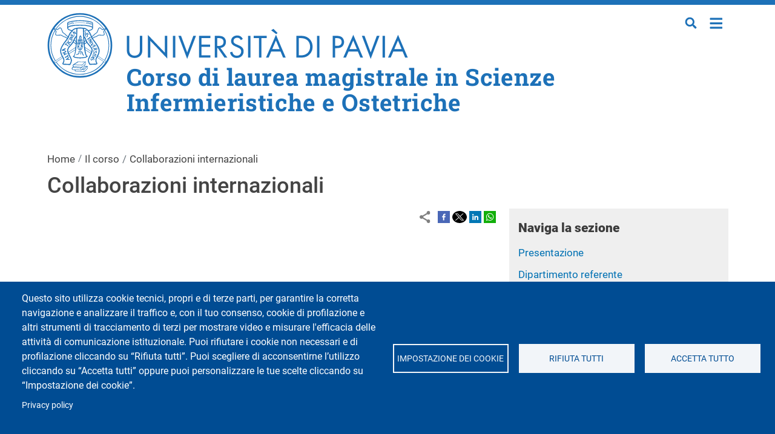

--- FILE ---
content_type: text/html; charset=UTF-8
request_url: https://scienzeinfermieristicheostetriche.cdl.unipv.it/it/il-corso/collaborazioni-internazionali
body_size: 11875
content:
<!DOCTYPE html>
<html lang="it" dir="ltr" prefix="og: https://ogp.me/ns#">
  <head>
    <meta charset="utf-8" />
<meta name="geo.region" content="IT" />
<link rel="shortlink" href="https://scienzeinfermieristicheostetriche.cdl.unipv.it/it/node/121" />
<link rel="canonical" href="https://scienzeinfermieristicheostetriche.cdl.unipv.it/it/il-corso/collaborazioni-internazionali" />
<meta property="og:site_name" content="Corso di laurea magistrale in Scienze Infermieristiche e Ostetriche" />
<meta property="og:url" content="https://scienzeinfermieristicheostetriche.cdl.unipv.it/it/il-corso/collaborazioni-internazionali" />
<meta property="og:title" content="Collaborazioni internazionali" />
<meta property="og:see_also" content="https://scienzeinfermieristicheostetriche.cdl.unipv.it/it/il-corso/collaborazioni-internazionali" />
<meta property="og:locality" content="Pavia" />
<meta property="og:postal_code" content="27100" />
<meta property="og:country_name" content="Italy" />
<meta property="article:published_time" content="Gio, 07/07/2022 - 12:25" />
<meta property="article:modified_time" content="Gio, 07/07/2022 - 12:25" />
<meta property="fb:admins" content="@universitapavia" />
<meta name="twitter:card" content="summary" />
<meta name="twitter:title" content="Collaborazioni internazionali" />
<meta name="twitter:site" content="@unipv" />
<meta name="Generator" content="Drupal 10 (https://www.drupal.org)" />
<meta name="MobileOptimized" content="width" />
<meta name="HandheldFriendly" content="true" />
<meta name="viewport" content="width=device-width, initial-scale=1, shrink-to-fit=no" />
<link href="/themes/custom/unipv_cdl/favicons/android-icon-36x36.png" rel="android-icon-36-36" type="image/png" />
<link href="/themes/custom/unipv_cdl/favicons/android-icon-48x48.png" rel="android-icon-48-48" type="image/png" />
<link href="/themes/custom/unipv_cdl/favicons/android-icon-72x72.png" rel="android-icon-72-72" type="image/png" />
<link href="/themes/custom/unipv_cdl/favicons/android-icon-96x96.png" rel="android-icon-96-96" type="image/png" />
<link href="/themes/custom/unipv_cdl/favicons/android-icon-144x144.png" rel="android-icon-144-144" type="image/png" />
<link href="/themes/custom/unipv_cdl/favicons/android-icon-192x192.png" rel="android-icon-192-192" type="image/png" />
<link href="/themes/custom/unipv_cdl/favicons/apple-icon.png" rel="apple-icon" type="image/png" />
<link href="/themes/custom/unipv_cdl/favicons/apple-icon-57x57.png" rel="apple-icon-57-57" type="image/png" />
<link href="/themes/custom/unipv_cdl/favicons/apple-icon-60x60.png" rel="apple-icon-60-60" type="image/png" />
<link href="/themes/custom/unipv_cdl/favicons/apple-icon-72x72.png" rel="apple-icon-72-72" type="image/png" />
<link href="/themes/custom/unipv_cdl/favicons/apple-icon-76x76.png" rel="apple-icon-76-76" type="image/png" />
<link href="/themes/custom/unipv_cdl/favicons/apple-icon-114x114.png" rel="apple-icon-114-114" type="image/png" />
<link href="/themes/custom/unipv_cdl/favicons/apple-icon-120x120.png" rel="apple-icon-120-120" type="image/png" />
<link href="/themes/custom/unipv_cdl/favicons/apple-icon-144x144.png" rel="apple-icon-144-144" type="image/png" />
<link href="/themes/custom/unipv_cdl/favicons/apple-icon-152x152.png" rel="apple-icon-152-152" type="image/png" />
<link href="/themes/custom/unipv_cdl/favicons/apple-icon-180x180.png" rel="apple-icon-180-180" type="image/png" />
<link href="/themes/custom/unipv_cdl/favicons/apple-icon-precomposed.png" rel="apple-icon-precomposed" type="image/png" />
<link href="/themes/custom/unipv_cdl/favicons/apple-icon-180x180-white.png" rel="apple-touch-icon-precomposed" type="image/png" />
<link href="/themes/custom/unipv_cdl/favicons/favicon-16x16.png" rel="favicon-16-16" type="image/png" />
<link href="/themes/custom/unipv_cdl/favicons/favicon-32x32.png" rel="favicon-32-32" type="image/png" />
<link href="/themes/custom/unipv_cdl/favicons/favicon-96x96.png" rel="favicon-96-96" type="image/png" />
<link href="/themes/custom/unipv_cdl/favicons/ms-icon-70x70.png" rel="ms-icon-70-70" type="image/png" />
<link href="/themes/custom/unipv_cdl/favicons/ms-icon-144x144.png" rel="ms-icon-144-144" type="image/png" />
<link href="/themes/custom/unipv_cdl/favicons/ms-icon-150x150.png" rel="ms-icon-150-150" type="image/png" />
<link href="/themes/custom/unipv_cdl/favicons/ms-icon-310x310.png" rel="ms-icon-310-310" type="image/png" />
<meta http-equiv="x-ua-compatible" content="ie=edge" />
<link rel="icon" href="/themes/custom/unipv_cdl/favicons/favicon.ico" type="image/vnd.microsoft.icon" />
<link rel="alternate" hreflang="it" href="https://scienzeinfermieristicheostetriche.cdl.unipv.it/it/il-corso/collaborazioni-internazionali" />

    <title>Collaborazioni internazionali | Corso di laurea magistrale in Scienze Infermieristiche e Ostetriche</title>
    <link rel="stylesheet" media="all" href="/sites/cdl57/files/css/css_hL3lBRlJPdnCIQMWxSAPeFpgVBX9aHgy32KV7ed-HrQ.css?delta=0&amp;language=it&amp;theme=unipv_cdl&amp;include=[base64]" />
<link rel="stylesheet" media="all" href="/sites/cdl57/files/css/css_X2c7LrBFUHt4tAFKlSY04U7z4U73e3zG8D9LJAt7RkI.css?delta=1&amp;language=it&amp;theme=unipv_cdl&amp;include=[base64]" />
<link rel="stylesheet" media="print" href="/sites/cdl57/files/css/css_RTvg_SlnlFlhKcX36fR-ZtqpkjeYTPWMem4-AKkN9pQ.css?delta=2&amp;language=it&amp;theme=unipv_cdl&amp;include=[base64]" />
<link rel="stylesheet" media="all" href="/sites/cdl57/files/css/css_tGuKovD5hkXIWQW-sG-yYCnbp05xyJNGcX7KtUHCloM.css?delta=3&amp;language=it&amp;theme=unipv_cdl&amp;include=[base64]" />

    <script type="application/json" data-drupal-selector="drupal-settings-json">{"path":{"baseUrl":"\/","pathPrefix":"it\/","currentPath":"node\/121","currentPathIsAdmin":false,"isFront":false,"currentLanguage":"it"},"pluralDelimiter":"\u0003","suppressDeprecationErrors":true,"data":{"extlink":{"extTarget":true,"extTargetAppendNewWindowLabel":"(opens in a new window)","extTargetNoOverride":true,"extNofollow":false,"extTitleNoOverride":false,"extNoreferrer":true,"extFollowNoOverride":false,"extClass":"0","extLabel":"(link is external)","extImgClass":false,"extSubdomains":false,"extExclude":"","extInclude":"","extCssExclude":"","extCssInclude":"","extCssExplicit":"","extAlert":false,"extAlertText":"This link will take you to an external web site. We are not responsible for their content.","extHideIcons":false,"mailtoClass":"0","telClass":"","mailtoLabel":"(link sends email)","telLabel":"(link is a phone number)","extUseFontAwesome":false,"extIconPlacement":"append","extPreventOrphan":false,"extFaLinkClasses":"fa fa-external-link","extFaMailtoClasses":"fa fa-envelope-o","extAdditionalLinkClasses":"","extAdditionalMailtoClasses":"","extAdditionalTelClasses":"","extFaTelClasses":"fa fa-phone","whitelistedDomains":[],"extExcludeNoreferrer":""}},"cookies":{"cookiesjsr":{"config":{"cookie":{"name":"cookiesjsr","expires":15552000000,"domain":"","sameSite":"Lax","secure":false},"library":{"libBasePath":"\/libraries\/cookiesjsr\/dist","libPath":"\/libraries\/cookiesjsr\/dist\/cookiesjsr.min.js","scrollLimit":0},"callback":{"method":"post","url":"\/it\/cookies\/consent\/callback.json","headers":[]},"interface":{"openSettingsHash":"#editCookieSettings","showDenyAll":true,"denyAllOnLayerClose":false,"settingsAsLink":false,"availableLangs":["it","en"],"defaultLang":"it","groupConsent":false,"cookieDocs":false}},"services":{"functional":{"id":"functional","services":[{"key":"functional","type":"functional","name":"Cookie tecnici","info":{"value":"\u003Ctable\u003E\r\n\t\u003Cthead\u003E\r\n\t\t\u003Ctr\u003E\r\n\t\t\t\u003Cth\u003ECookie name\u003C\/th\u003E\r\n\t\t\t\u003Cth\u003EDefault expiration time\u003C\/th\u003E\r\n\t\t\t\u003Cth\u003EDescription\u003C\/th\u003E\r\n\t\t\u003C\/tr\u003E\r\n\t\u003C\/thead\u003E\r\n\t\u003Ctbody\u003E\r\n\t\t\u003Ctr\u003E\r\n\t\t\t\u003Ctd\u003E\u003Ccode dir=\u0022ltr\u0022\u003ESSESS\u0026lt;ID\u0026gt;\u003C\/code\u003E\u003C\/td\u003E\r\n\t\t\t\u003Ctd\u003E1 month\u003C\/td\u003E\r\n\t\t\t\u003Ctd\u003EIf you are logged in to this website, a session cookie is required to identify and connect your browser to your user account in the server backend of this website.\u003C\/td\u003E\r\n\t\t\u003C\/tr\u003E\r\n\t\t\u003Ctr\u003E\r\n\t\t\t\u003Ctd\u003E\u003Ccode dir=\u0022ltr\u0022\u003Ecookiesjsr\u003C\/code\u003E\u003C\/td\u003E\r\n\t\t\t\u003Ctd\u003E1 year\u003C\/td\u003E\r\n\t\t\t\u003Ctd\u003EWhen you visited this website for the first time, you were asked for your permission to use several services (including those from third parties) that require data to be saved in your browser (cookies, local storage). Your decisions about each service (allow, deny) are stored in this cookie and are reused each time you visit this website.\u003C\/td\u003E\r\n\t\t\u003C\/tr\u003E\r\n\t\u003C\/tbody\u003E\r\n\u003C\/table\u003E\r\n","format":"full_html"},"uri":"","needConsent":false}],"weight":1},"tracking":{"id":"tracking","services":[{"key":"matomo","type":"tracking","name":"Web Analytics Italia (Matomo)","info":{"value":"","format":"full_html"},"uri":"https:\/\/webanalytics.italia.it\/privacy","needConsent":true}],"weight":10},"video":{"id":"video","services":[{"key":"video","type":"video","name":"Video provided by YouTube, Vimeo","info":{"value":"","format":"full_html"},"uri":"https:\/\/policies.google.com\/privacy","needConsent":true}],"weight":40}},"translation":{"langcode":"it","bannerText":"Questo sito utilizza cookie tecnici, propri e di terze parti, per garantire la corretta navigazione e analizzare il traffico e, con il tuo consenso, cookie di profilazione e altri strumenti di tracciamento di terzi per mostrare video e misurare l\u0027efficacia delle attivit\u00e0 di comunicazione istituzionale. Puoi rifiutare i cookie non necessari e di profilazione cliccando su \u201cRifiuta tutti\u201d. Puoi scegliere di acconsentirne l\u2019utilizzo cliccando su \u201cAccetta tutti\u201d oppure puoi personalizzare le tue scelte cliccando su \u201cImpostazione dei cookie\u201d.","privacyPolicy":"Privacy policy","privacyUri":"https:\/\/privacy.unipv.it\/","imprint":"Imprint","imprintUri":"","cookieDocs":"Cookie documentation","cookieDocsUri":"","officialWebsite":"Vai al sito web ufficiale","denyAll":"Rifiuta tutti","alwaysActive":"Sempre Attivo","settings":"Impostazione dei cookie","acceptAll":"Accetta tutto","requiredCookies":"Cookie tecnici","cookieSettings":"Impostazione dei cookie","close":"Chiudi","readMore":"Leggi tutto","allowed":"allowed","denied":"negato","settingsAllServices":"Impostazioni per tutti i servizi di cookie","saveSettings":"Salva le impostazioni","default_langcode":"en","disclaimerText":"All cookie information is subject to change by the service providers. We update this information regularly.","disclaimerTextPosition":"above","processorDetailsLabel":"Processor Company Details","processorLabel":"Company","processorWebsiteUrlLabel":"Company Website","processorPrivacyPolicyUrlLabel":"Company Privacy Policy","processorCookiePolicyUrlLabel":"Company Cookie Policy","processorContactLabel":"Data Protection Contact Details","placeholderAcceptAllText":"Accetta tutti i cookies","functional":{"title":"Cosa sono i cookie?","details":"I cookie tecnici sono necessari e sempre attivi perch\u00e9 utili alle funzionalit\u00e0 base del sito. I cookie sono piccoli file di testo che il sito invia al terminale dell\u0027utente, ove vengono memorizzati per poi essere ritrasmessi al sito alla visita successiva. Questi cookie non raccolgono informazioni personali."},"tracking":{"title":"Cookie di tracciamento","details":"L\u0027utilizzo dei cookie di tracciamento in forma anonima consente la raccolta dei dati in merito alla navigazione delle pagine di questo sito web. In questa maniera ci aiuti a migliorare l\u0027esperienza utente del sito web."},"video":{"title":"Video","details":"I servizi di condivisione video aiutano il sito ad essere maggiormente fruibile e aumentano la visibilit\u00e0. "}}},"cookiesTexts":{"langcode":"it","bannerText":"Questo sito utilizza cookie tecnici, propri e di terze parti, per garantire la corretta navigazione e analizzare il traffico e, con il tuo consenso, cookie di profilazione e altri strumenti di tracciamento di terzi per mostrare video e misurare l\u0027efficacia delle attivit\u00e0 di comunicazione istituzionale. Puoi rifiutare i cookie non necessari e di profilazione cliccando su \u201cRifiuta tutti\u201d. Puoi scegliere di acconsentirne l\u2019utilizzo cliccando su \u201cAccetta tutti\u201d oppure puoi personalizzare le tue scelte cliccando su \u201cImpostazione dei cookie\u201d.","privacyPolicy":"Privacy policy","privacyUri":"https:\/\/privacy.unipv.it\/","imprint":"Imprint","imprintUri":"","cookieDocs":"Cookie documentation","cookieDocsUri":"","officialWebsite":"Vai al sito web ufficiale","denyAll":"Rifiuta tutti","alwaysActive":"Sempre Attivo","settings":"Impostazione dei cookie","acceptAll":"Accetta tutto","requiredCookies":"Cookie tecnici","cookieSettings":"Impostazione dei cookie","close":"Chiudi","readMore":"Leggi tutto","allowed":"allowed","denied":"negato","settingsAllServices":"Impostazioni per tutti i servizi di cookie","saveSettings":"Salva le impostazioni","default_langcode":"en","disclaimerText":"All cookie information is subject to change by the service providers. We update this information regularly.","disclaimerTextPosition":"above","processorDetailsLabel":"Processor Company Details","processorLabel":"Company","processorWebsiteUrlLabel":"Company Website","processorPrivacyPolicyUrlLabel":"Company Privacy Policy","processorCookiePolicyUrlLabel":"Company Cookie Policy","processorContactLabel":"Data Protection Contact Details","placeholderAcceptAllText":"Accetta tutti i cookies"},"services":{"functional":{"uuid":"c8e27527-1072-41b2-8c4e-958891b6fb0f","langcode":"it","status":true,"dependencies":[],"id":"functional","label":"Cookie tecnici","group":"functional","info":{"value":"\u003Ctable\u003E\r\n\t\u003Cthead\u003E\r\n\t\t\u003Ctr\u003E\r\n\t\t\t\u003Cth\u003ECookie name\u003C\/th\u003E\r\n\t\t\t\u003Cth\u003EDefault expiration time\u003C\/th\u003E\r\n\t\t\t\u003Cth\u003EDescription\u003C\/th\u003E\r\n\t\t\u003C\/tr\u003E\r\n\t\u003C\/thead\u003E\r\n\t\u003Ctbody\u003E\r\n\t\t\u003Ctr\u003E\r\n\t\t\t\u003Ctd\u003E\u003Ccode dir=\u0022ltr\u0022\u003ESSESS\u0026lt;ID\u0026gt;\u003C\/code\u003E\u003C\/td\u003E\r\n\t\t\t\u003Ctd\u003E1 month\u003C\/td\u003E\r\n\t\t\t\u003Ctd\u003EIf you are logged in to this website, a session cookie is required to identify and connect your browser to your user account in the server backend of this website.\u003C\/td\u003E\r\n\t\t\u003C\/tr\u003E\r\n\t\t\u003Ctr\u003E\r\n\t\t\t\u003Ctd\u003E\u003Ccode dir=\u0022ltr\u0022\u003Ecookiesjsr\u003C\/code\u003E\u003C\/td\u003E\r\n\t\t\t\u003Ctd\u003E1 year\u003C\/td\u003E\r\n\t\t\t\u003Ctd\u003EWhen you visited this website for the first time, you were asked for your permission to use several services (including those from third parties) that require data to be saved in your browser (cookies, local storage). Your decisions about each service (allow, deny) are stored in this cookie and are reused each time you visit this website.\u003C\/td\u003E\r\n\t\t\u003C\/tr\u003E\r\n\t\u003C\/tbody\u003E\r\n\u003C\/table\u003E\r\n","format":"full_html"},"consentRequired":false,"purpose":"","processor":"","processorContact":"","processorUrl":"","processorPrivacyPolicyUrl":"","processorCookiePolicyUrl":"","placeholderMainText":"This content is blocked because required functional cookies have not been accepted.","placeholderAcceptText":"Only accept required functional cookies"},"matomo":{"uuid":"0f0e3fcd-fcbb-477d-b13f-60b319ef0024","langcode":"it","status":true,"dependencies":{"enforced":{"module":["cookies_matomo"]}},"id":"matomo","label":"Web Analytics Italia (Matomo)","group":"tracking","info":{"value":"","format":"full_html"},"consentRequired":true,"purpose":"","processor":"","processorContact":"","processorUrl":"https:\/\/webanalytics.italia.it\/privacy","processorPrivacyPolicyUrl":"","processorCookiePolicyUrl":"","placeholderMainText":"This content is blocked because web analytics italia (matomo) cookies have not been accepted.","placeholderAcceptText":"Only accept web analytics italia (matomo) cookies"},"siteimprove_analytics":{"uuid":"257fe86e-e94f-4801-877a-dbf916e2ee7b","langcode":"it","status":false,"dependencies":[],"id":"siteimprove_analytics","label":"Siteimprove Analytics","group":"tracking","info":{"value":"","format":"basic_html"},"consentRequired":false,"purpose":"","processor":"","processorContact":"","processorUrl":"https:\/\/www.siteimprove.com\/privacy\/website-privacy-policy\/","processorPrivacyPolicyUrl":"","processorCookiePolicyUrl":"","placeholderMainText":"This content is blocked because siteimprove analytics cookies have not been accepted.","placeholderAcceptText":"Only accept siteimprove analytics cookies"},"video":{"uuid":"c7bc47a9-d62f-4dc7-a786-2f3f9d60cd14","langcode":"it","status":true,"dependencies":{"enforced":{"module":["cookies_video"]}},"id":"video","label":"Video provided by YouTube, Vimeo","group":"video","info":{"value":"","format":"full_html"},"consentRequired":true,"purpose":"","processor":"","processorContact":"","processorUrl":"https:\/\/policies.google.com\/privacy","processorPrivacyPolicyUrl":"","processorCookiePolicyUrl":"","placeholderMainText":"This content is blocked because video provided by youtube, vimeo cookies have not been accepted.","placeholderAcceptText":"Only accept video provided by youtube, vimeo cookies"}},"groups":{"functional":{"uuid":"b658b178-0674-4adc-a9b2-1dfd18be0f53","langcode":"it","status":true,"dependencies":[],"id":"functional","label":"Functional","weight":1,"title":"Cosa sono i cookie?","details":"I cookie tecnici sono necessari e sempre attivi perch\u00e9 utili alle funzionalit\u00e0 base del sito. I cookie sono piccoli file di testo che il sito invia al terminale dell\u0027utente, ove vengono memorizzati per poi essere ritrasmessi al sito alla visita successiva. Questi cookie non raccolgono informazioni personali."},"marketing":{"uuid":"64d19575-6447-4429-9881-2bafa946d777","langcode":"it","status":true,"dependencies":[],"id":"marketing","label":"Marketing","weight":20,"title":"Marketing","details":"Customer communication and marketing tools."},"performance":{"uuid":"197fba9a-8efd-4f2f-8463-d354bf7e2dcd","langcode":"it","status":true,"dependencies":[],"id":"performance","label":"Performance","weight":30,"title":"Performance Cookies","details":"Performance cookies collect aggregated information about how our website is used. The purpose of this is to improve its attractiveness, content and functionality. These cookies help us to determine whether, how often and for how long particular sub-pages of our website are accessed and which content users are particularly interested in. Search terms, country, region and (where applicable) the city from which the website is accessed are also recorded, as is the proportion of mobile devices that are used to access the website. We use this information to compile statistical reports that help us tailor the content of our website to your needs and optimize our offer."},"social":{"uuid":"e1055de1-1cc1-451e-bd22-6ab76770a6b8","langcode":"it","status":true,"dependencies":[],"id":"social","label":"Social Plugins","weight":20,"title":"Social Plugins","details":"Comments managers facilitate the filing of comments and fight against spam."},"tracking":{"uuid":"3d37308b-ea12-4527-a9d9-a93bff86b032","langcode":"it","status":true,"dependencies":[],"id":"tracking","label":"Tracking","weight":10,"title":"Cookie di tracciamento","details":"L\u0027utilizzo dei cookie di tracciamento in forma anonima consente la raccolta dei dati in merito alla navigazione delle pagine di questo sito web. In questa maniera ci aiuti a migliorare l\u0027esperienza utente del sito web."},"video":{"uuid":"b95b26c4-9b71-41f8-a2c2-85c3d2d61b93","langcode":"it","status":true,"dependencies":[],"id":"video","label":"Video","weight":40,"title":"Video","details":"I servizi di condivisione video aiutano il sito ad essere maggiormente fruibile e aumentano la visibilit\u00e0. "}}},"ajaxTrustedUrl":{"\/it\/search\/node":true},"user":{"uid":0,"permissionsHash":"1bb5c056abf31bc40c367ff171aa4a12be69b04223cdc952fa494ea45c177e99"}}</script>
<script src="/sites/cdl57/files/js/js_lAyBy2DeWd0gmrXgCUyAu3zyG1F7YsjSxi58irimAJM.js?scope=header&amp;delta=0&amp;language=it&amp;theme=unipv_cdl&amp;include=eJxdjVEOwyAMQy9ElyNVgaIqa0pQEqru9uODTRVftvUsO4q4uWJdI6qSwM4SkRfzD1PZQxI5KBsMfZuGfHtHB2zaKvJrxNDY6cylwc-EVqhefdcyxP8NS0J-ounwQaahtPFU_gL25Esn"></script>
<script src="/modules/contrib/cookies/js/cookiesjsr.conf.js?v=10.4.7" defer></script>
<script src="/libraries/cookiesjsr/dist/cookiesjsr-preloader.min.js?v=10.4.7" defer></script>



    
    
    
    
    
    
    
    
    
    
    
    
    
    
  </head>
  <body class="is-ultimenu-canvas is-ultimenu-canvas--hover layout-no-sidebars page-node-121 site-cdl57 path-node node--type-page">
    <a href="#main-content" class="visually-hidden focusable skip-link">
      Salta al contenuto principale
    </a>
    
      <div class="dialog-off-canvas-main-canvas" data-off-canvas-main-canvas>
    <div id="page-wrapper">
	<div id="page">
		<header id="header" class="header" aria-label="Intestazione del sito">

							
					<nav class="navbar" id="navbar-top">

													<div class="container">
														  <section class="row region region-top-header">
    <div class="search-block-form search search--top" data-drupal-selector="search-block-form" id="block-unipv-cdl-formdiricerca" role="search">
    <div class="nav-item dropdown">
  <a class="nav-link dropdown-toggle" href="#" data-bs-toggle="dropdown" aria-expanded="false">
    <img src="/themes/custom/unipv_base/img/Lens.svg" alt="icona lente di ricerca" class="search__icon--white" />
    <img src="/themes/custom/unipv_base/img/Lens_amaranto.svg" alt="icona lente di ricerca"
      class="search__icon--amaranto" />
  </a>
  <div class="dropdown-menu">
    <form action="/it/search/node" method="get" id="search-block-form" accept-charset="UTF-8" class="search-form search-block-form form-row">
      




        
  <div class="js-form-item js-form-type-search form-type-search js-form-item-keys form-item-keys form-no-label mb-3">
          <label for="edit-keys" class="visually-hidden">Cerca</label>
                    <input title="Inserisci i termini da cercare." data-drupal-selector="edit-keys" type="search" id="edit-keys" name="keys" value="" size="15" maxlength="128" class="form-search form-control" />

                      </div>
<div data-drupal-selector="edit-actions" class="form-actions js-form-wrapper form-wrapper mb-3" id="edit-actions"><button data-drupal-selector="edit-submit" type="submit" id="edit-submit" value="Cerca" class="button js-form-submit form-submit btn btn-primary">Cerca</button>
</div>

      </form>
  </div>
</div>
    </div><div id="block-unipv-cdl-ultimenunavigazioneprincipale" class="block block-ultimenu block-ultimenu-blockultimenu-main">
  
    
      <div class="content">
      
<ul id="ultimenu-main" data-ultimenu="main" class="ultimenu ultimenu--hover ultimenu-- ultimenu--htb ultimenu--horizontal"><li class="ultimenu__item uitem is-active-trail uitem--e782311d uitem--b44706e3 uitem--1"><a href="/it/il-corso" data-drupal-link-system-path="node/102" title="" class="ultimenu__link">Il corso</a></li><li class="ultimenu__item uitem uitem--7819983d uitem--ebb96113 uitem--2"><a href="/it/iscriversi" data-drupal-link-system-path="node/103" title="" class="ultimenu__link">Iscriversi</a></li><li class="ultimenu__item uitem uitem--99817ced uitem--4e05d067 uitem--3"><a href="/it/studiare" data-drupal-link-system-path="node/104" title="" class="ultimenu__link">Studiare</a></li><li class="ultimenu__item uitem uitem--c7b07dfe uitem--ef54195d uitem--4"><a href="/it/laurearsi" data-drupal-link-system-path="node/105" title="" class="ultimenu__link">Laurearsi</a></li><li class="ultimenu__item uitem uitem--e65fbd22 uitem--09fa549a uitem--5"><a href="/it/servizi-e-opportunita" data-drupal-link-system-path="node/106" title="" class="ultimenu__link">Servizi e opportunità</a></li><li class="ultimenu__item uitem uitem--6d52097b uitem--7d99e88d uitem--6"><a href="/it/campus-life" data-drupal-link-system-path="node/107" title="" class="ultimenu__link">Campus life</a></li><li class="ultimenu__item uitem uitem--a25c27e5 uitem--front-page uitem--7 has-ultimenu"><a href="/it" data-drupal-link-system-path="&lt;front&gt;" title="" class="ultimenu__link">Home<span class="caret" aria-hidden="true"></span></a><section class="ultimenu__flyout is-htb"><div class="ultimenu-wrapper full-width"><div class="container ultimenu-content"><div class="close-wrap"><a href class="close-button"><img src="/themes/custom/unipv_base/img/bars-solid_amaranto.svg" alt="menu icon" /></a></div><section class="ultimenu__region region region--count-3 row region-ultimenu-main-a25c27e5"><div class="search-block-form search search--ultimenu" data-drupal-selector="search-block-form-2" id="block-formdiricerca" role="search"><div class="nav-item dropdown"><a class="nav-link dropdown-toggle" href="#" data-bs-toggle="dropdown" aria-expanded="false"><img src="/themes/custom/unipv_base/img/Lens.svg" alt="icona lente di ricerca" class="search__icon--white" /><img src="/themes/custom/unipv_base/img/Lens_amaranto.svg" alt="icona lente di ricerca"
      class="search__icon--amaranto" /></a><div class="dropdown-menu"><form action="/it/search/node" method="get" id="search-block-form--2" accept-charset="UTF-8" class="search-form search-block-form form-row"><div class="js-form-item js-form-type-search form-type-search js-form-item-keys form-item-keys form-no-label mb-3"><label for="edit-keys--2" class="visually-hidden">Cerca</label><input title="Inserisci i termini da cercare." data-drupal-selector="edit-keys" type="search" id="edit-keys--2" name="keys" value="" size="15" maxlength="128" class="form-search form-control" /></div><div data-drupal-selector="edit-actions" class="form-actions js-form-wrapper form-wrapper mb-3" id="edit-actions--2"><button data-drupal-selector="edit-submit" type="submit" id="edit-submit--2" value="Cerca" class="button js-form-submit form-submit btn btn-primary">Cerca</button></div></form></div></div></div><nav role="navigation" aria-labelledby="block-navigazioneprincipale-menu" id="block-navigazioneprincipale" class="block block-menu navigation menu--main"><h2 class="visually-hidden" id="block-navigazioneprincipale-menu">Navigazione principale</h2><ul data-region="ultimenu_main_a25c27e5" class="clearfix classes menu menu-level-0"><li class="menu-item menu-item--expanded menu-item--active-trail"><a href="/it/il-corso" data-drupal-link-system-path="node/102">Il corso</a><div class="menu_link_content menu-link-contentmain view-mode-default menu-dropdown menu-dropdown-0 menu-type-default"><ul class="menu menu-level-1"><li class="menu-item"><a href="/it/il-corso/presentazione" data-drupal-link-system-path="node/108">Presentazione</a><div class="menu_link_content menu-link-contentmain view-mode-default menu-dropdown menu-dropdown-1 menu-type-default"></div></li><li class="menu-item"><a href="https://spmsf.dip.unipv.it/it">Dipartimento referente</a><div class="menu_link_content menu-link-contentmain view-mode-default menu-dropdown menu-dropdown-1 menu-type-default"></div></li><li class="menu-item"><a href="/it/il-corso/referenti-del-corso" data-drupal-link-system-path="node/109">Referenti del corso</a><div class="menu_link_content menu-link-contentmain view-mode-default menu-dropdown menu-dropdown-1 menu-type-default"></div></li><li class="menu-item"><a href="https://unipv.unifind.cineca.it/resource/cds/242?tab=persone">Elenco docenti</a><div class="menu_link_content menu-link-contentmain view-mode-default menu-dropdown menu-dropdown-1 menu-type-default"></div></li><li class="menu-item"><a href="/it/il-corso/obiettivi-formativi" data-drupal-link-system-path="node/117">Obiettivi formativi</a><div class="menu_link_content menu-link-contentmain view-mode-default menu-dropdown menu-dropdown-1 menu-type-default"></div></li><li class="menu-item"><a href="/it/il-corso/docenti-di-riferimento" data-drupal-link-system-path="node/118">Docenti di riferimento</a><div class="menu_link_content menu-link-contentmain view-mode-default menu-dropdown menu-dropdown-1 menu-type-default"></div></li><li class="menu-item"><a href="/it/il-corso/sbocchi-professionali" data-drupal-link-system-path="node/119">Sbocchi professionali</a><div class="menu_link_content menu-link-contentmain view-mode-default menu-dropdown menu-dropdown-1 menu-type-default"></div></li><li class="menu-item menu-item--active-trail"><a href="/it/il-corso/collaborazioni-internazionali" data-drupal-link-system-path="node/121" class="is-active" aria-current="page">Collaborazioni internazionali</a><div class="menu_link_content menu-link-contentmain view-mode-default menu-dropdown menu-dropdown-1 menu-type-default"></div></li><li class="menu-item"><a href="https://orienta.unipv.it/studia/offerta-didattica/lauree-triennali/corso/scienze-infermieristiche-e-ostetriche">Orientamento</a><div class="menu_link_content menu-link-contentmain view-mode-default menu-dropdown menu-dropdown-1 menu-type-default"></div></li></ul></div></li><li class="menu-item menu-item--expanded"><a href="/it/iscriversi" data-drupal-link-system-path="node/103">Iscriversi</a><div class="menu_link_content menu-link-contentmain view-mode-default menu-dropdown menu-dropdown-0 menu-type-default"><ul class="menu menu-level-1"><li class="menu-item"><a href="https://portale.unipv.it/it/didattica/corsi-di-laurea/ammissioni">Immatricolazione</a><div class="menu_link_content menu-link-contentmain view-mode-default menu-dropdown menu-dropdown-1 menu-type-default"></div></li><li class="menu-item"><a href="/it/iscriversi/requisiti-daccesso" data-drupal-link-system-path="node/123">Requisiti d&#039;accesso</a><div class="menu_link_content menu-link-contentmain view-mode-default menu-dropdown menu-dropdown-1 menu-type-default"></div></li><li class="menu-item"><a href="/it/iscriversi/test-di-ammissione" data-drupal-link-system-path="node/124">Test di ammissione</a><div class="menu_link_content menu-link-contentmain view-mode-default menu-dropdown menu-dropdown-1 menu-type-default"></div></li><li class="menu-item"><a href="https://portale.unipv.it/it/didattica/corsi-di-laurea/contribuzione-universitaria">Tasse</a><div class="menu_link_content menu-link-contentmain view-mode-default menu-dropdown menu-dropdown-1 menu-type-default"></div></li><li class="menu-item"><a href="/it/iscriversi/trasferimenti-e-passaggi" data-drupal-link-system-path="node/126">Trasferimenti e passaggi</a><div class="menu_link_content menu-link-contentmain view-mode-default menu-dropdown menu-dropdown-1 menu-type-default"></div></li></ul></div></li><li class="menu-item menu-item--expanded"><a href="/it/studiare" data-drupal-link-system-path="node/104">Studiare</a><div class="menu_link_content menu-link-contentmain view-mode-default menu-dropdown menu-dropdown-0 menu-type-default"><ul class="menu menu-level-1"><li class="menu-item"><a href="/it/studiare/calendario-didattico" data-drupal-link-system-path="node/111">Calendario didattico</a><div class="menu_link_content menu-link-contentmain view-mode-default menu-dropdown menu-dropdown-1 menu-type-default"></div></li><li class="menu-item"><a href="/it/studiare/orario-delle-lezioni" data-drupal-link-system-path="node/127">Orario delle lezioni</a><div class="menu_link_content menu-link-contentmain view-mode-default menu-dropdown menu-dropdown-1 menu-type-default"></div></li><li class="menu-item"><a href="/it/studiare/calendario-esami" data-drupal-link-system-path="node/128">Calendario esami</a><div class="menu_link_content menu-link-contentmain view-mode-default menu-dropdown menu-dropdown-1 menu-type-default"></div></li><li class="menu-item"><a href="/it/studiare/piano-degli-studi" data-drupal-link-system-path="node/129">Piano degli Studi</a><div class="menu_link_content menu-link-contentmain view-mode-default menu-dropdown menu-dropdown-1 menu-type-default"></div></li><li class="menu-item"><a href="/it/studiare/regolamento-didattico" data-drupal-link-system-path="node/130">Regolamento didattico</a><div class="menu_link_content menu-link-contentmain view-mode-default menu-dropdown menu-dropdown-1 menu-type-default"></div></li><li class="menu-item"><a href="https://studentionline.unipv.it/">Segreteria studenti / ESSE3 Studenti</a><div class="menu_link_content menu-link-contentmain view-mode-default menu-dropdown menu-dropdown-1 menu-type-default"></div></li><li class="menu-item"><a href="https://elearning.unipv.it/course/index.php?categoryid=143">Materiale didattico / KIRO</a><div class="menu_link_content menu-link-contentmain view-mode-default menu-dropdown menu-dropdown-1 menu-type-default"></div></li><li class="menu-item"><a href="/it/studiare/tirocini-laboratori-e-cliniche" data-drupal-link-system-path="node/133">Tirocini, laboratori e cliniche</a><div class="menu_link_content menu-link-contentmain view-mode-default menu-dropdown menu-dropdown-1 menu-type-default"></div></li><li class="menu-item"><a href="https://internazionale.unipv.eu/it/mobilita-internazionale/andare-all-estero/">Studiare all’estero</a><div class="menu_link_content menu-link-contentmain view-mode-default menu-dropdown menu-dropdown-1 menu-type-default"></div></li><li class="menu-item"><a href="/it/studiare/modulistica" data-drupal-link-system-path="node/136">Modulistica</a><div class="menu_link_content menu-link-contentmain view-mode-default menu-dropdown menu-dropdown-1 menu-type-default"></div></li><li class="menu-item"><a href="/it/studiare/commissione-paritetica-docenti-studenti" data-drupal-link-system-path="node/138">Commissione paritetica docenti studenti</a><div class="menu_link_content menu-link-contentmain view-mode-default menu-dropdown menu-dropdown-1 menu-type-default"></div></li></ul></div></li><li class="menu-item menu-item--expanded"><a href="/it/laurearsi" data-drupal-link-system-path="node/105">Laurearsi</a><div class="menu_link_content menu-link-contentmain view-mode-default menu-dropdown menu-dropdown-0 menu-type-default"><ul class="menu menu-level-1"><li class="menu-item"><a href="/it/laurearsi/come-laurearsi" data-drupal-link-system-path="node/112">Come laurearsi</a><div class="menu_link_content menu-link-contentmain view-mode-default menu-dropdown menu-dropdown-1 menu-type-default"></div></li><li class="menu-item"><a href="/it/laurearsi/tesi-di-laurea" data-drupal-link-system-path="node/139">Tesi di Laurea</a><div class="menu_link_content menu-link-contentmain view-mode-default menu-dropdown menu-dropdown-1 menu-type-default"></div></li><li class="menu-item"><a href="/it/laurearsi/calendario-sessioni-di-laurea" data-drupal-link-system-path="node/140">Calendario sessioni di Laurea</a><div class="menu_link_content menu-link-contentmain view-mode-default menu-dropdown menu-dropdown-1 menu-type-default"></div></li><li class="menu-item"><a href="/it/laurearsi/opportunita-post-laurea" data-drupal-link-system-path="node/142">Opportunità post laurea</a><div class="menu_link_content menu-link-contentmain view-mode-default menu-dropdown menu-dropdown-1 menu-type-default"></div></li><li class="menu-item"><a href="https://orienta.unipv.it/tags/placement">Placement</a><div class="menu_link_content menu-link-contentmain view-mode-default menu-dropdown menu-dropdown-1 menu-type-default"></div></li></ul></div></li><li class="menu-item menu-item--expanded"><a href="/it/servizi-e-opportunita" data-drupal-link-system-path="node/106">Servizi e opportunità</a><div class="menu_link_content menu-link-contentmain view-mode-default menu-dropdown menu-dropdown-0 menu-type-default"><ul class="menu menu-level-1"><li class="menu-item"><a href="/it/avvisi-corso" data-drupal-link-system-path="avvisi-corso">Avvisi</a><div class="menu_link_content menu-link-contentmain view-mode-default menu-dropdown menu-dropdown-1 menu-type-default"></div></li><li class="menu-item"><a href="https://studentionline.unipv.it/">Segreteria studenti</a><div class="menu_link_content menu-link-contentmain view-mode-default menu-dropdown menu-dropdown-1 menu-type-default"></div></li><li class="menu-item"><a href="/it/servizi-e-opportunita/segreteria-didattica" data-drupal-link-system-path="node/145">Segreteria didattica</a><div class="menu_link_content menu-link-contentmain view-mode-default menu-dropdown menu-dropdown-1 menu-type-default"></div></li><li class="menu-item"><a href="https://orienta.unipv.it/studia/supporto-allo-studio/servizio/supporto-e-consulenze-degli-studenti-tutor">Tutor</a><div class="menu_link_content menu-link-contentmain view-mode-default menu-dropdown menu-dropdown-1 menu-type-default"></div></li><li class="menu-item"><a href="https://orienta.unipv.it/vivi/opportunita-di-collaborazione-con-luniversita-di-pavia">Collaborazioni per studenti</a><div class="menu_link_content menu-link-contentmain view-mode-default menu-dropdown menu-dropdown-1 menu-type-default"></div></li><li class="menu-item"><a href="https://portale.unipv.it/it/ateneo/campus/biblioteche">Biblioteche</a><div class="menu_link_content menu-link-contentmain view-mode-default menu-dropdown menu-dropdown-1 menu-type-default"></div></li><li class="menu-item"><a href="https://idcd.unipv.it/kiro3/">E-learning/KIRO</a><div class="menu_link_content menu-link-contentmain view-mode-default menu-dropdown menu-dropdown-1 menu-type-default"></div></li><li class="menu-item"><a href="https://portale.unipv.it/it/didattica/corsi-di-laurea/studiare/autocertificazioni-e-certificati">Certificazioni</a><div class="menu_link_content menu-link-contentmain view-mode-default menu-dropdown menu-dropdown-1 menu-type-default"></div></li><li class="menu-item"><a href="https://cla.unipv.it">Centro linguistico</a><div class="menu_link_content menu-link-contentmain view-mode-default menu-dropdown menu-dropdown-1 menu-type-default"></div></li><li class="menu-item"><a href="/it/servizi-e-opportunita/aule-laboratori-spazi-lo-studio" data-drupal-link-system-path="node/152">Aule, laboratori, spazi per lo studio</a><div class="menu_link_content menu-link-contentmain view-mode-default menu-dropdown menu-dropdown-1 menu-type-default"></div></li><li class="menu-item"><a href="https://saisd.unipv.it">Studenti con disabilità e DSA</a><div class="menu_link_content menu-link-contentmain view-mode-default menu-dropdown menu-dropdown-1 menu-type-default"></div></li></ul></div></li><li class="menu-item menu-item--expanded"><a href="/it/campus-life" data-drupal-link-system-path="node/107">Campus life</a><div class="menu_link_content menu-link-contentmain view-mode-default menu-dropdown menu-dropdown-0 menu-type-default"><ul class="menu menu-level-1"><li class="menu-item"><a href="/it/campus-life/testimonianze" data-drupal-link-system-path="node/114">Testimonianze</a><div class="menu_link_content menu-link-contentmain view-mode-default menu-dropdown menu-dropdown-1 menu-type-default"></div></li><li class="menu-item"><a href="https://web.unipv.it/servizi/collegi-universitari/campus-e-collegi/">I Collegi</a><div class="menu_link_content menu-link-contentmain view-mode-default menu-dropdown menu-dropdown-1 menu-type-default"></div></li><li class="menu-item"><a href="https://orienta.unipv.it/vivi/vivi-il-campus-universitario/servizio/servizi-di-ristorazione-edisu">Mense</a><div class="menu_link_content menu-link-contentmain view-mode-default menu-dropdown menu-dropdown-1 menu-type-default"></div></li><li class="menu-item"><a href="https://www.cuspavia.org">CUS</a><div class="menu_link_content menu-link-contentmain view-mode-default menu-dropdown menu-dropdown-1 menu-type-default"></div></li><li class="menu-item"><a href="https://orienta.unipv.it/vivi/vivi-il-campus-universitario/associazioni-studentesche">Associazioni studentesche</a><div class="menu_link_content menu-link-contentmain view-mode-default menu-dropdown menu-dropdown-1 menu-type-default"></div></li><li class="menu-item"><a href="https://portale.unipv.it/it/myunipv" title="MyUniPv">App di Ateneo</a><div class="menu_link_content menu-link-contentmain view-mode-default menu-dropdown menu-dropdown-1 menu-type-default"></div></li><li class="menu-item"><a href="https://orienta.unipv.it/vivi">Servizi offerti dalla città</a><div class="menu_link_content menu-link-contentmain view-mode-default menu-dropdown menu-dropdown-1 menu-type-default"></div></li><li class="menu-item"><a href="https://orienta.unipv.it/lavora/tirocini-extra-curriculari/convenzioni-attive">Le convenzioni</a><div class="menu_link_content menu-link-contentmain view-mode-default menu-dropdown menu-dropdown-1 menu-type-default"></div></li></ul></div></li><li class="menu-item"><a href="/it" data-drupal-link-system-path="&lt;front&gt;">Home</a><div class="menu_link_content menu-link-contentmain view-mode-default menu-dropdown menu-dropdown-0 menu-type-default"></div></li></ul></nav><nav role="navigation" aria-labelledby="block-unipv-cdl-utility-menu" id="block-unipv-cdl-utility" class="block block-menu navigation menu--utility"><h2 class="visually-hidden" id="block-unipv-cdl-utility-menu">Utility</h2><ul class="clearfix nav" data-component-id="bootstrap_barrio:menu"><li class="nav-item"><a href="/it" class="nav-link nav-link--it" data-drupal-link-system-path="&lt;front&gt;">Webmail</a></li></ul></nav></section></div></div></section></li></ul><button data-ultimenu-button="#ultimenu-main" class="button button--ultimenu"
        aria-label="Menu" value="Menu"><span class="bars">Menu</span></button>
    </div>
  </div>

  </section>

							

															<div class="form-inline navbar-form ml-auto">
									  <section class="row region region-top-header-form">
    <div id="block-cookiesui" class="block block-cookies block-cookies-ui-block">
  
    
      <div class="content">
        
<div id="cookiesjsr"></div>

    </div>
  </div>

  </section>

								</div>
																					</div>
											</nav>
								<nav class="navbar navbar-expand-lg" id="navbar-main">
											<div class="container">
												<div class="headergrid">
							        <a href="/it" title="Home" rel="home" class="navbar-brand">
      	      			<div class="logoimg">
				<img src="/themes/custom/unipv_base/img/logo.svg" alt="Home" class="icon_white" />
				<img src="/themes/custom/unipv_base/img/logo_amaranto.svg" alt="Home" class="icon_amaranto" />                   
			</div>
		          
            <div class="sitename">
      Corso di laurea magistrale in Scienze Infermieristiche e Ostetriche
      </div>
    </a>
    

						</div>
																								</div>
									</nav>
			
			
		</header>

					<div class="highlighted">
				<aside class="container section clearfix" role="complementary">
					  <div data-drupal-messages-fallback class="hidden"></div>


				</aside>
			</div>
				
		<div id="main-wrapper" class="layout-main-wrapper clearfix">
							<div id="main" class="container">
					  <div id="block-unipv-cdl-breadcrumbs" class="block block-system block-system-breadcrumb-block">
  
    
      <div class="content">
      
  <nav role="navigation" aria-label="breadcrumb" style="">
  <ol class="breadcrumb">
            <li class="breadcrumb-item">
        <a href="/it">Home</a>
      </li>
                <li class="breadcrumb-item">
        <a href="/it/il-corso">Il corso</a>
      </li>
                <li class="breadcrumb-item active">
        Collaborazioni internazionali
      </li>
        </ol>
</nav>


    </div>
  </div>


					<div class="row row-offcanvas row-offcanvas-left clearfix">
						<main class="main-content col" id="content" role="main">
							<section class="section">
								<a id="main-content" tabindex="-1"></a>
								  <div id="block-unipv-cdl-content" class="block block-system block-system-main-block">
  
    
      <div class="content">
      

<article class="node node--type-page node--view-mode-full clearfix">
  <header>
    
        
      </header>
  <div class="node__content clearfix">
      <div class="layout layout--onecol">
    <div  class="layout__region layout__region--content">
      <div class="views-element-container block block-views block-views-blockcampi-block-2">
  
    
      <div class="content">
      <div><div class="view view-campi view-id-campi view-display-id-block_2 js-view-dom-id-a9e870db81d2bdd3e8d28728b93b35faa127732e1600d5c12c8d5e084bb9ea55">
  
      
      
      <div class="view-content">
          <div class="field__item">
    <h1 class="titolo-in-pagina">Collaborazioni internazionali </h1>
  </div>

    </div>
  
        </div>
</div>

    </div>
  </div>

    </div>
  </div>
  <div class="layout layout--twocol-section layout--twocol-section--67-33">

          <div  class="layout__region layout__region--first">
        <div class="block block-layout-builder block-extra-field-blocknodepageshare-everywhere">
  
    
      <div class="content">
      <div class="se-block se-align-right"  class="se-align-right">
    <div class="block-content">
        <div class="se-container">
      <div id="se-trigger-node121" class="se-trigger se-disabled">
        <img src="https://scienzeinfermieristicheostetriche.cdl.unipv.it/modules/contrib/share_everywhere/img/share-icon.svg" alt="Share icon">
      </div>
      <div class="se-links-container">
        <ul id="se-links-node121" class="se-links se-active">
                      <li class="se-link facebook_share"> <a href="https://www.facebook.com/sharer/sharer.php?u=https%3A%2F%2Fscienzeinfermieristicheostetriche.cdl.unipv.it%2Fit%2Fil-corso%2Fcollaborazioni-internazionali" target="_blank" rel="noreferrer"><img src="https://scienzeinfermieristicheostetriche.cdl.unipv.it/modules/contrib/share_everywhere/img/facebook-share.svg" title="Share on Facebook" alt="Share on Facebook" />
</a>
 </li>
                      <li class="se-link twitter"> <a href="https://x.com/intent/tweet?text=&url=https%3A%2F%2Fscienzeinfermieristicheostetriche.cdl.unipv.it%2Fit%2Fil-corso%2Fcollaborazioni-internazionali" target="_blank" rel="noreferrer"><img src="https://scienzeinfermieristicheostetriche.cdl.unipv.it/modules/contrib/share_everywhere/img/x.svg" title="Share on X" alt="Share on X" />
</a>
 </li>
                      <li class="se-link linkedin"> <a href="https://www.linkedin.com/shareArticle?mini=true&url=https%3A%2F%2Fscienzeinfermieristicheostetriche.cdl.unipv.it%2Fit%2Fil-corso%2Fcollaborazioni-internazionali" target="_blank" rel="noreferrer"><img src="https://scienzeinfermieristicheostetriche.cdl.unipv.it/modules/contrib/share_everywhere/img/linkedin.svg" title="Share on LinkedIn" alt="Share on LinkedIn" />
</a>
 </li>
                      <li class="se-link whatsapp"> <a href="whatsapp://send?text=https%3A%2F%2Fscienzeinfermieristicheostetriche.cdl.unipv.it%2Fit%2Fil-corso%2Fcollaborazioni-internazionali" data-action="share/whatsapp/share"><img src="https://scienzeinfermieristicheostetriche.cdl.unipv.it/modules/contrib/share_everywhere/img/whatsapp.svg" title="Share via WhatsApp" alt="Share via WhatsApp" />
</a>
 </li>
                  </ul>
      </div>
    </div>
  </div>
</div>

    </div>
  </div>
<div class="views-element-container mt-5 block block-views block-views-blockpagina-base-note-block-1">
  
    
      <div class="content">
      <div><div class="view view-pagina-base-note view-id-pagina_base_note view-display-id-block_1 js-view-dom-id-eeefa6bd928140352c7fa48019c89eab72f7e9003c6ea6691df27fc4ceaf56d4">
  
      
      
  
        </div>
</div>

    </div>
  </div>

      </div>
    
          <div  class="layout__region layout__region--second">
        <nav role="navigation" aria-labelledby="-menu" class="naviga-sezione ps-md-3 block block-menu navigation menu--main">
      
  <h2 id="-menu">Naviga la sezione</h2>
  

        

  <ul class="clearfix menu menu-level-0">
                  
        <li class="menu-item">
          <a href="/it/il-corso/presentazione" data-drupal-link-system-path="node/108">Presentazione</a>
                                
  
  <div class="menu_link_content menu-link-contentmain view-mode-default menu-dropdown menu-dropdown-0 menu-type-default">
              
      </div>



                  </li>
                      
        <li class="menu-item">
          <a href="https://spmsf.dip.unipv.it/it">Dipartimento referente</a>
                                
  
  <div class="menu_link_content menu-link-contentmain view-mode-default menu-dropdown menu-dropdown-0 menu-type-default">
              
      </div>



                  </li>
                      
        <li class="menu-item">
          <a href="/it/il-corso/referenti-del-corso" data-drupal-link-system-path="node/109">Referenti del corso</a>
                                
  
  <div class="menu_link_content menu-link-contentmain view-mode-default menu-dropdown menu-dropdown-0 menu-type-default">
              
      </div>



                  </li>
                      
        <li class="menu-item">
          <a href="https://unipv.unifind.cineca.it/resource/cds/242?tab=persone">Elenco docenti</a>
                                
  
  <div class="menu_link_content menu-link-contentmain view-mode-default menu-dropdown menu-dropdown-0 menu-type-default">
              
      </div>



                  </li>
                      
        <li class="menu-item">
          <a href="/it/il-corso/obiettivi-formativi" data-drupal-link-system-path="node/117">Obiettivi formativi</a>
                                
  
  <div class="menu_link_content menu-link-contentmain view-mode-default menu-dropdown menu-dropdown-0 menu-type-default">
              
      </div>



                  </li>
                      
        <li class="menu-item">
          <a href="/it/il-corso/docenti-di-riferimento" data-drupal-link-system-path="node/118">Docenti di riferimento</a>
                                
  
  <div class="menu_link_content menu-link-contentmain view-mode-default menu-dropdown menu-dropdown-0 menu-type-default">
              
      </div>



                  </li>
                      
        <li class="menu-item">
          <a href="/it/il-corso/sbocchi-professionali" data-drupal-link-system-path="node/119">Sbocchi professionali</a>
                                
  
  <div class="menu_link_content menu-link-contentmain view-mode-default menu-dropdown menu-dropdown-0 menu-type-default">
              
      </div>



                  </li>
                      
        <li class="menu-item menu-item--active-trail">
          <a href="/it/il-corso/collaborazioni-internazionali" data-drupal-link-system-path="node/121" class="is-active" aria-current="page">Collaborazioni internazionali</a>
                                
  
  <div class="menu_link_content menu-link-contentmain view-mode-default menu-dropdown menu-dropdown-0 menu-type-default">
              
      </div>



                  </li>
                      
        <li class="menu-item">
          <a href="https://orienta.unipv.it/studia/offerta-didattica/lauree-triennali/corso/scienze-infermieristiche-e-ostetriche">Orientamento</a>
                                
  
  <div class="menu_link_content menu-link-contentmain view-mode-default menu-dropdown menu-dropdown-0 menu-type-default">
              
      </div>



                  </li>
          </ul>


  </nav>

      </div>
    
  </div>
  <div class="layout layout--onecol">
    <div >
      
    </div>
  </div>

  </div>
</article>

    </div>
  </div>


							</section>
						</main>
																	</div>
				</div>
					</div>
				<footer class="site-footer">
							<div class="container">
																<div class="site-footer__bottom">
							  <section class="row region region-footer-fifth">
    <nav role="navigation" aria-labelledby="block-unipv-cdl-footer1-menu" id="block-unipv-cdl-footer1" class="col-6 col-md-3 block block-menu navigation menu--footer-1">
            
  <h2 class="visually-hidden" id="block-unipv-cdl-footer1-menu">Footer 1</h2>
  

        
                  <ul class="clearfix nav" data-component-id="bootstrap_barrio:menu">
                    <li class="nav-item">
                <a href="https://web.unipv.it/rubrica/" class="nav-link nav-link-https--webunipvit-rubrica-">Rubrica</a>
              </li>
                <li class="nav-item">
                <a href="http://mail.google.com/a/universitadipavia.it?hl=it" class="nav-link nav-link-http--mailgooglecom-a-universitadipaviaithlit">Webmail</a>
              </li>
                <li class="nav-item">
                <a href="https://studentionline.unipv.it/" class="nav-link nav-link-https--studentionlineunipvit-">ESSE3</a>
              </li>
                <li class="nav-item">
                <a href="https://privacy.unipv.it/" class="nav-link nav-link-https--privacyunipvit-">Privacy</a>
              </li>
                <li class="nav-item">
                <a href="https://web.unipv.it/accessibilita/" class="nav-link nav-link-https--webunipvit-accessibilita-">Accessibilità</a>
              </li>
                <li class="nav-item">
                <a href="/it/mappa-del-sito" class="nav-link nav-link--it-mappa-del-sito" data-drupal-link-system-path="node/9">Mappa del sito</a>
              </li>
                <li class="nav-item">
                <a href="#editCookieSettings" class="nav-link nav-link-editcookiesettings"> Cookie settings</a>
              </li>
        </ul>
  



  </nav>
<nav role="navigation" aria-labelledby="block-unipv-cdl-footer2-menu" id="block-unipv-cdl-footer2" class="col-6 col-md-3 block block-menu navigation menu--footer-2">
            
  <h2 class="visually-hidden" id="block-unipv-cdl-footer2-menu">Footer 2</h2>
  

        
                  <ul class="clearfix nav" data-component-id="bootstrap_barrio:menu">
                    <li class="nav-item">
                <a href="/it/avvisi-corso" class="nav-link nav-link--it-avvisi-corso" data-drupal-link-system-path="avvisi-corso">Avvisi</a>
              </li>
                <li class="nav-item">
                <a href="https://web.unipv.it/app/" class="nav-link nav-link-https--webunipvit-app-">App MyUniPV</a>
              </li>
                <li class="nav-item">
                <a href="https://elearning.unipv.it/" class="nav-link nav-link-https--elearningunipvit-">Kiro</a>
              </li>
                <li class="nav-item">
                <a href="https://portale.unipv.it/it/studente" class="nav-link nav-link-https--portaleunipvit-it-studente">Informazioni per Studenti Iscritti</a>
              </li>
                <li class="nav-item">
                <a href="https://spmsf.dip.unipv.it/it/dipartimento/assicurazione-della-qualita" class="nav-link nav-link-https--spmsfdipunipvit-it-dipartimento-assicurazione-della-qualita">Assicurazione Qualità Didattica</a>
              </li>
                <li class="nav-item">
                <a href="https://scienzeinfermieristicheostetriche.cdl.unipv.it/user/login" class="nav-link nav-link-https--scienzeinfermieristicheostetrichecdlunipvit-user-login">Login redazione</a>
              </li>
        </ul>
  



  </nav>
<div class="views-element-container col-12 col-md-4 ms-md-auto block block-views block-views-blocksocial-block-2" id="block-unipv-cdl-views-block-social-block-2">
  
    
      <div class="content">
      <div><div class="view view-social view-id-social view-display-id-block_2 js-view-dom-id-a8a2ab28722d055527bc1eca953dcb67e0e4e84192172c3f8665579a4fc36c5e">
  
      
      
      <div class="view-content">
          <div class="views-row">
    <div class="views-field views-field-title"><span class="field-content"><a href="/it/social-del-corso-di-laurea">Social del corso di laurea</a></span></div><div class="views-field views-field-field-icon"><div class="field-content"><a href="/it/social-del-corso-di-laurea" title="Social del corso di laurea">  <img loading="lazy" src="/sites/cdl57/files/menu-icons/comments-solid.svg" alt="vai ai social del corso di laurea" />

</a></div></div>
  </div>

    </div>
  
        </div>
</div>

    </div>
  </div>
<div id="block-unipv-cdl-footerindirizzo" class="col-12 col-md-6 order-last order-md-4 block-content-basic block block-block-content block-block-content82463ed1-2576-403d-9300-005e6897b687">
  
    
      <div class="content">
      
            <div class="clearfix text-formatted field field--name-body field--type-text-with-summary field--label-hidden field__item"><p><strong>Dipartimento di Sanità Pubblica, Medicina Sperimentale e Forense</strong><br>
Università degli Studi di Pavia<br>
Campus della Salute, presso Policlinico San Matteo<br>
Viale Golgi 19, 27100 Pavia - Italy</p></div>
      
    </div>
  </div>
<div class="views-element-container col-12 col-md-4 ms-md-auto order-md-5 block block-views block-views-blocksocial-block-1" id="block-unipv-cdl-views-block-social-block-1">
  
      <h2>Social di Ateneo</h2>
    
      <div class="content">
      <div><div class="view view-social view-id-social view-display-id-block_1 js-view-dom-id-2920cabe86d7230fc1183d371cd4e32b19236a1bbcc01d5b85635859588997b6">
  
      
      
      <div class="view-content">
      <div class="item-list">
  
  <ul>

          <li><div class="views-field views-field-field-icon"><div class="field-content"><a href="https://www.facebook.com/universitapavia/" title="Facebook">  <img loading="lazy" src="/sites/cdl57/files/menu-icons/facebook-f.svg" alt="visitaci sul facebook" />

</a></div></div></li>
          <li><div class="views-field views-field-field-icon"><div class="field-content"><a href="https://twitter.com/unipv/" title="Twitter">  <img loading="lazy" src="/sites/cdl57/files/menu-icons/twitter_0.svg" alt="visitaci su X" />

</a></div></div></li>
          <li><div class="views-field views-field-field-icon"><div class="field-content"><a href="https://www.flickr.com/photos/unipavia/" title="Flickr">  <img loading="lazy" src="/sites/cdl57/files/menu-icons/flickr.svg" alt="visitaci su flickr" />

</a></div></div></li>
          <li><div class="views-field views-field-field-icon"><div class="field-content"><a href="https://www.instagram.com/unipavia/" title="Instagram">  <img loading="lazy" src="/sites/cdl57/files/menu-icons/instagram.svg" alt="visitaci su Instagram" />

</a></div></div></li>
          <li><div class="views-field views-field-field-icon"><div class="field-content"><a href="https://www.youtube.com/c/ucampusuniversitadipavia" title="Youtube">  <img loading="lazy" src="/sites/cdl57/files/menu-icons/youtube.svg" alt="visitaci su youtube" />

</a></div></div></li>
          <li><div class="views-field views-field-field-icon"><div class="field-content"><a href="https://www.linkedin.com/company/14882" title="Linkedin">  <img loading="lazy" src="/sites/cdl57/files/menu-icons/linkedin-in.svg" alt="visitaci su linkedin" />

</a></div></div></li>
    
  </ul>

</div>

    </div>
  
        </div>
</div>

    </div>
  </div>

  </section>

						</div>
									</div>
					</footer>
	</div>
</div>

  </div>

    
    <script src="/sites/cdl57/files/js/js_fLVnn2eCfGmb55ln7SpIvkDrP_KsD2XM8mOVfJ5TNkU.js?scope=footer&amp;delta=0&amp;language=it&amp;theme=unipv_cdl&amp;include=eJxdjVEOwyAMQy9ElyNVgaIqa0pQEqru9uODTRVftvUsO4q4uWJdI6qSwM4SkRfzD1PZQxI5KBsMfZuGfHtHB2zaKvJrxNDY6cylwc-EVqhefdcyxP8NS0J-ounwQaahtPFU_gL25Esn"></script>

  </body>
</html>


--- FILE ---
content_type: text/css
request_url: https://scienzeinfermieristicheostetriche.cdl.unipv.it/sites/cdl57/files/css/css_tGuKovD5hkXIWQW-sG-yYCnbp05xyJNGcX7KtUHCloM.css?delta=3&language=it&theme=unipv_cdl&include=eJyNkVFuxCAMRC9E4EjIgJPQNTjCkDS3L1ll1Yj-9AfEvMEzCMdcpRbYrINSIpuF2AFNUk-KeVFu5AlFYEGxxxor_uWZAyrP_Ioo5t6_pOhrIEonBbucNs6Yq-jx_jS5ghB8acn9w5wwN4XftXd9mVDaBqTvoyI4uVXrWqSAxdSDPZMV9DVy_tAQxfOO5TQ9o3MlKxS0eEnHij1_FLQXUXJKxWQcCKpGNV49DM-zh7yDaPFAGLNqOW67vVzmtztxp080c3_cUxj-4EE-WbfmA43mPeIh5r3qxKER_gC717-y
body_size: 2661
content:
/* @license GPL-2.0-or-later https://www.drupal.org/licensing/faq */
@font-face{font-family:"Roboto Condensed";font-style:normal;font-weight:400;src:local(""),url(/themes/custom/unipv_base/fonts/roboto-condensed-v25-vietnamese_latin-ext_latin_greek-ext_greek_cyrillic-ext_cyrillic-regular.woff2)
      format("woff2"),url(/themes/custom/unipv_base/fonts/roboto-condensed-v25-vietnamese_latin-ext_latin_greek-ext_greek_cyrillic-ext_cyrillic-regular.woff)
      format("woff");}@font-face{font-family:"Roboto Condensed";font-style:normal;font-weight:700;src:local(""),url(/themes/custom/unipv_base/fonts/roboto-condensed-v25-vietnamese_latin-ext_latin_greek-ext_greek_cyrillic-ext_cyrillic-700.woff2)
      format("woff2"),url(/themes/custom/unipv_base/fonts/roboto-condensed-v25-vietnamese_latin-ext_latin_greek-ext_greek_cyrillic-ext_cyrillic-700.woff)
      format("woff");}@font-face{font-family:"Roboto";font-style:normal;font-weight:100;src:local(""),url(/themes/custom/unipv_base/fonts/roboto-v30-vietnamese_latin-ext_latin_greek-ext_greek_cyrillic-ext_cyrillic-100.woff2)
      format("woff2"),url(/themes/custom/unipv_base/fonts/roboto-v30-vietnamese_latin-ext_latin_greek-ext_greek_cyrillic-ext_cyrillic-100.woff)
      format("woff");}@font-face{font-family:"Roboto";font-style:italic;font-weight:100;src:local(""),url(/themes/custom/unipv_base/fonts/roboto-v30-vietnamese_latin-ext_latin_greek-ext_greek_cyrillic-ext_cyrillic-100italic.woff2)
      format("woff2"),url(/themes/custom/unipv_base/fonts/roboto-v30-vietnamese_latin-ext_latin_greek-ext_greek_cyrillic-ext_cyrillic-100italic.woff)
      format("woff");}@font-face{font-family:"Roboto";font-style:normal;font-weight:300;src:local(""),url(/themes/custom/unipv_base/fonts/roboto-v30-vietnamese_latin-ext_latin_greek-ext_greek_cyrillic-ext_cyrillic-300.woff2)
      format("woff2"),url(/themes/custom/unipv_base/fonts/roboto-v30-vietnamese_latin-ext_latin_greek-ext_greek_cyrillic-ext_cyrillic-300.woff)
      format("woff");}@font-face{font-family:"Roboto";font-style:italic;font-weight:300;src:local(""),url(/themes/custom/unipv_base/fonts/roboto-v30-vietnamese_latin-ext_latin_greek-ext_greek_cyrillic-ext_cyrillic-300italic.woff2)
      format("woff2"),url(/themes/custom/unipv_base/fonts/roboto-v30-vietnamese_latin-ext_latin_greek-ext_greek_cyrillic-ext_cyrillic-300italic.woff)
      format("woff");}@font-face{font-family:"Roboto";font-style:normal;font-weight:400;src:local(""),url(/themes/custom/unipv_base/fonts/roboto-v30-vietnamese_latin-ext_latin_greek-ext_greek_cyrillic-ext_cyrillic-regular.woff2)
      format("woff2"),url(/themes/custom/unipv_base/fonts/roboto-v30-vietnamese_latin-ext_latin_greek-ext_greek_cyrillic-ext_cyrillic-regular.woff)
      format("woff");}@font-face{font-family:"Roboto";font-style:italic;font-weight:400;src:local(""),url(/themes/custom/unipv_base/fonts/roboto-v30-vietnamese_latin-ext_latin_greek-ext_greek_cyrillic-ext_cyrillic-italic.woff2)
      format("woff2"),url(/themes/custom/unipv_base/fonts/roboto-v30-vietnamese_latin-ext_latin_greek-ext_greek_cyrillic-ext_cyrillic-italic.woff)
      format("woff");}@font-face{font-family:"Roboto";font-style:normal;font-weight:500;src:local(""),url(/themes/custom/unipv_base/fonts/roboto-v30-vietnamese_latin-ext_latin_greek-ext_greek_cyrillic-ext_cyrillic-500.woff2)
      format("woff2"),url(/themes/custom/unipv_base/fonts/roboto-v30-vietnamese_latin-ext_latin_greek-ext_greek_cyrillic-ext_cyrillic-500.woff)
      format("woff");}@font-face{font-family:"Roboto";font-style:italic;font-weight:500;src:local(""),url(/themes/custom/unipv_base/fonts/roboto-v30-vietnamese_latin-ext_latin_greek-ext_greek_cyrillic-ext_cyrillic-500italic.woff2)
      format("woff2"),url(/themes/custom/unipv_base/fonts/roboto-v30-vietnamese_latin-ext_latin_greek-ext_greek_cyrillic-ext_cyrillic-500italic.woff)
      format("woff");}@font-face{font-family:"Roboto";font-style:normal;font-weight:700;src:local(""),url(/themes/custom/unipv_base/fonts/roboto-v30-vietnamese_latin-ext_latin_greek-ext_greek_cyrillic-ext_cyrillic-700.woff2)
      format("woff2"),url(/themes/custom/unipv_base/fonts/roboto-v30-vietnamese_latin-ext_latin_greek-ext_greek_cyrillic-ext_cyrillic-700.woff)
      format("woff");}@font-face{font-family:"Roboto";font-style:italic;font-weight:700;src:local(""),url(/themes/custom/unipv_base/fonts/roboto-v30-vietnamese_latin-ext_latin_greek-ext_greek_cyrillic-ext_cyrillic-700italic.woff2)
      format("woff2"),url(/themes/custom/unipv_base/fonts/roboto-v30-vietnamese_latin-ext_latin_greek-ext_greek_cyrillic-ext_cyrillic-700italic.woff)
      format("woff");}@font-face{font-family:"Roboto";font-style:normal;font-weight:900;src:local(""),url(/themes/custom/unipv_base/fonts/roboto-v30-vietnamese_latin-ext_latin_greek-ext_greek_cyrillic-ext_cyrillic-900.woff2)
      format("woff2"),url(/themes/custom/unipv_base/fonts/roboto-v30-vietnamese_latin-ext_latin_greek-ext_greek_cyrillic-ext_cyrillic-900.woff)
      format("woff");}@font-face{font-family:"Roboto";font-style:italic;font-weight:900;src:local(""),url(/themes/custom/unipv_base/fonts/roboto-v30-vietnamese_latin-ext_latin_greek-ext_greek_cyrillic-ext_cyrillic-900italic.woff2)
      format("woff2"),url(/themes/custom/unipv_base/fonts/roboto-v30-vietnamese_latin-ext_latin_greek-ext_greek_cyrillic-ext_cyrillic-900italic.woff)
      format("woff");}@font-face{font-family:"Roboto Slab";font-style:normal;font-weight:400;src:local(""),url(/themes/custom/unipv_base/fonts/roboto-slab-v24-vietnamese_latin-ext_latin_greek-ext_greek_cyrillic-ext_cyrillic-regular.woff2)
      format("woff2"),url(/themes/custom/unipv_base/fonts/roboto-slab-v24-vietnamese_latin-ext_latin_greek-ext_greek_cyrillic-ext_cyrillic-regular.woff)
      format("woff");}@font-face{font-family:"Roboto Slab";font-style:normal;font-weight:700;src:local(""),url(/themes/custom/unipv_base/fonts/roboto-slab-v24-latin-ext_latin-700.woff2) format("woff2"),url(/themes/custom/unipv_base/fonts/roboto-slab-v24-latin-ext_latin-700.woff) format("woff");}
.ultimenu a.ultimenu__link{padding:0.5em 1.5em;padding-right:0.5em;}#block-ultimenunavigazioneprincipale{padding:0;}[id$="ultimenunavigazioneprincipale"] .contextual{display:none;}.ultimenu a.ultimenu__link,.ultimenu span.ultimenu__link{color:#fff;}.ultimenu__item a.ultimenu__link{display:block;padding-top:2px;width:2.5rem;height:2.5rem;cursor:pointer;text-align:initial;line-height:0;font-size:0;top:21px;}.ultimenu__item.is-active a.ultimenu__link{display:none;}.ultimenu a.ultimenu__link:hover,a.ultimenu__link.is-active{text-decoration:underline;}.ultimenu__item a.ultimenu__link.is-active,.ultimenu__item a.ultimenu__link,.ultimenu__item a.ultimenu__link:hover{text-decoration:none;}#ultimenu-main li.ultimenu__item:not(.has-ultimenu){display:none;}.ultimenu__item.has-ultimenu a.ultimenu__link:after{font-family:"Roboto Slab";font-size:0;text-indent:0;display:block;position:absolute;height:24px;width:24px;content:"";background-position:center center;background-repeat:no-repeat;background-image:url("/themes/custom/unipv_base/img/bars-solid_amaranto.svg");left:0;}@media (min-width:64em){.ultimenu__item a.ultimenu__link{top:-4px;}}.ultimenu--htb li.hover > .ultimenu__flyout{-webkit-transform:none;transform:none;}.ultimenu-wrapper{color:#fff;background:#004082;position:absolute;top:-135px;box-shadow:0 3px 5px rgba(0,0,0,0.6);padding:30px 0;text-align:left;}.ultimenu-content .close-wrap{text-align:right;font-weight:lighter;padding-right:1rem;position:relative;top:-85px;right:-8px;margin-bottom:-2rem;}.ultimenu-content .close-wrap .close-button{font-size:22px;}.ultimenu-content .close-wrap .close-button:hover{text-decoration:none;}@media (min-width:36em){.ultimenu-content .close-wrap{right:-16px;}}@media (min-width:48em){.ultimenu-content .close-wrap{top:-89px;}}@media (min-width:62em){.ultimenu-content .close-wrap{top:-85px;}}@media (min-width:64em){.ultimenu-content .close-wrap{top:-110px;right:-16px;}}.ultimenu h2{font-size:24px;margin-top:0;}.ultimenu__item #block-mainnavigation > ul,.ultimenu__item #block-unimicdl-mainnavigation > ul{width:100%;display:flex;flex-wrap:wrap;}.ultimenu__item #block-mainnavigation > ul > li,.ultimenu__item span.caret{display:none;}.ultimenu__item #block-mainnavigation > ul > li.expanded.dropdown{display:block;width:33.3%;margin-top:30px;float:left;}.ultimenu__item
  #block-mainnavigation
  > ul
  > li.expanded.dropdown:nth-child(3n + 1){clear:both;}.ultimenu__item #block-mainnavigation > ul > li.expanded.dropdown > a{font-size:24px;margin-bottom:10px;font-weight:500;padding:0;border:none;}.ultimenu__item #block-mainnavigation > ul > li.expanded.dropdown > a:hover,.ultimenu__item #block-mainnavigation > ul > li.expanded.dropdown.active > a{text-decoration:none;}.ultimenu__item #block-mainnavigation ul.dropdown-menu > li > a,.ultimenu__item #block-mainnavigation ul.dropdown-menu > li > span{padding:5px 0;word-break:break-word;}.ultimenu__item #block-mainnavigation ul.dropdown-menu > li > a:hover,.ultimenu__item #block-mainnavigation ul.dropdown-menu > li.active > a{color:#fff;text-decoration:underline;background:none;}.ultimenu__item
  #block-mainnavigation
  > ul
  > li.expanded.dropdown
  > ul.dropdown-menu{position:static;display:block;float:none;min-width:160px;padding:5px 0;margin:2px 0 0;font-size:14px;background-color:transparent;-webkit-background-clip:padding-box;background-clip:padding-box;border:none;border-radius:0px;-webkit-box-shadow:unset;box-shadow:none;}.ultimenu__flyout .menu--main{position:relative;}@media (min-width:64em){.ultimenu__flyout .menu--main{top:0;}}.ultimenu__flyout .navbar-nav > li{width:100%;}.navbar-default .ultimenu__flyout .navbar-nav > li > a{color:#fff;font-weight:100;text-shadow:none;line-height:24px;padding:3px 0;}.ultimenu__flyout .navbar-nav > li.active > a{background-color:transparent;text-decoration:underline;}.navbar-default .ultimenu__flyout .navbar-nav > li > a:hover{color:#fff;text-decoration:underline;}.button.button--ultimenu{display:none;}#block-megamenufooter{padding-top:20px;}.ultimenu-content .ultimenu__region .field--name-body > p{display:flex;width:100%;justify-content:space-between;align-items:flex-end;}.ultimenu-content a.mega-logo{float:right;background:url(/themes/custom/unimi/img/LogoHeader.svg) no-repeat;background-size:70%;background-position:right;max-width:200px;width:100%;height:80px;text-indent:-999999px;word-break:unset;}.ultimenu-content a.mega-news{float:left;width:100%;max-width:100px;height:40px;background:url(/themes/custom/unipv_base/img/statalenewsasinistra.png) no-repeat;text-indent:-999999px;word-break:unset;bottom:0;}.block .ultimenu{position:relative;text-align:right;min-height:0;height:20px;}@media (min-width:768px){.navbar-toggle{display:block;}}@media (min-width:992px){.block .ultimenu{position:relative;text-align:right;min-height:0;height:20px;}.block .ultimenu .ultimenu--main .uitem .ulti-open{position:absolute;top:0;}.navbar-toggle{display:none;}.navbar-default .ultimenu__flyout .navbar-nav > li > a{border:none;}}.block-views-blockprofili-block-1 .item-list{background:rgba(255,255,255,0.2);padding:30px 0;}.item-list .fontawesome-icons{font-size:1.5em;padding-bottom:10px;}form.search-block-form{padding:5px 15px;flex-flow:row wrap;}.input-group button.js-form-submit.form-submit.btn.icon-only{padding:4px 12px;}body:not(.path-frontpage) .search-block-form .dropdown-menu{border:0;box-shadow:0.3px 0.3px 1.3px rgba(0,0,0,0.02),0.7px 0.7px 3.1px rgba(0,0,0,0.028),1.3px 1.3px 5.8px rgba(0,0,0,0.035),2.2px 2.2px 10.3px rgba(0,0,0,0.042),4.2px 4.2px 19.2px rgba(0,0,0,0.05),10px 10px 46px rgba(0,0,0,0.07);}.search .dropdown-menu.show *{margin-bottom:0 !important;}.search .search-block-form .js-form-item{flex-grow:1;}.search .search-block-form .form-actions{margin-left:1rem;}.search--ultimenu .dropdown-menu.show{top:3rem;left:0;transform:unset;}.search--ultimenu #search-block-form--2{display:flex;}@media (min-width:64em){.search--top .dropdown-menu.show{right:0;left:unset;}.search .search-block-form{width:33rem;}}.search .dropdown-menu.show fieldset{padding-right:0.8rem;}.search .dropdown-menu.show input{min-width:22rem;font-size:1.6rem;}.search .form-actions{padding:0;}#ultimenu-main .ultimenu__region{position:relative;padding-top:0;padding-bottom:0;}#ultimenu-main li{list-style:none;}#ultimenu-main a{text-decoration:none;}#ultimenu-main .menu-level-0{padding-left:0;}#ultimenu-main .ultimenu-wrapper{padding-top:13rem;padding-bottom:0;top:-26px;background:#fff;}#ultimenu-main .menu-level-0 > .menu-item{display:none;}#ultimenu-main .menu-level-0 > .menu-item.menu-item--expanded{display:block;}#ultimenu-main .menu-level-0 > .menu-item{margin-bottom:1.9em;}#ultimenu-main .menu-level-0 > .menu-item > a{font-size:2.4rem;font-weight:600;margin-bottom:0.2em;display:inline-block;color:rgb(68 68 68);}#ultimenu-main .menu-level-1 > .menu-item{margin-bottom:0.1em;font-size:1.8rem;}#ultimenu-main .menu-level-1 > .menu-item a{color:rgb(68 68 68);}#ultimenu-main .menu--utility ul{justify-content:center;flex-direction:column;}#ultimenu-main .menu--utility li{margin-bottom:1em;background-color:rgb(179 46 75);}#ultimenu-main .menu--utility a{padding:0.2em;font-size:2.1rem;color:#fff;text-align:center;}@media (min-width:48rem){#ultimenu-main .ultimenu__region{margin-top:7rem;}#ultimenu-main .ultimenu-wrapper{padding-top:19rem;padding-bottom:0;top:-82px;background:#fff;}#ultimenu-main .menu-level-0{--bs-gutter-x:3rem;display:flex;flex-wrap:wrap;margin-top:calc(var(--bs-gutter-y) * -1);margin-right:calc(3rem / -2);margin-left:calc(3rem / -2);}#ultimenu-main .menu-level-0 > .menu-item{flex:0 0 auto;width:33.3333333333%;max-width:100%;padding-right:calc(var(--bs-gutter-x) / 2);padding-left:calc(var(--bs-gutter-x) / 2);margin-top:var(--bs-gutter-y);}#ultimenu-main .menu-level-0 > .menu-item > a{margin-bottom:0.5em;}#ultimenu-main .menu-level-1{padding:0;}#ultimenu-main .menu--utility ul{justify-content:flex-end;flex-direction:row;}#ultimenu-main .menu--utility li{margin-right:2em;}#ultimenu-main .menu--utility a{padding:0.5em 2em;font-size:2.4rem;}}@media (min-width:62rem){#ultimenu-main .ultimenu-wrapper{padding-top:15rem;top:-46px;}}@media (max-width:374px){.search--ultimenu #search-block-form--2{width:100%;}.search--ultimenu .dropdown-menu.show .form-submit{margin-top:1rem !important;margin-left:-1rem !important;}}@media (max-width:440px){.search--ultimenu .dropdown-menu.show{left:-66px;}}
.ultimenu{list-style:none;margin:0;min-height:42px;position:relative;z-index:2;}.ultimenu > li{display:inline-block;margin:0;}.ultimenu .ultimenu__link{display:block;line-height:1.6;position:relative;text-decoration:none;transition:background-color 0.5s,color 0.5s;}.ultimenu__flyout{left:0;line-height:1.4;width:100%;}.ultimenu__region{background-color:#fff;padding:20px;}@media all and (min-width:59em){.ultimenu--hover > li{display:inline-block;vertical-align:bottom;}.ultimenu--hover .ultimenu__link .caret{background-color:transparent;}}.ultimenu--hover .ultimenu__flyout{display:block !important;overflow:hidden;opacity:0;visibility:hidden;}.ultimenu__item.is-active .ultimenu__flyout{overflow:visible;opacity:1;visibility:visible;}


--- FILE ---
content_type: image/svg+xml
request_url: https://scienzeinfermieristicheostetriche.cdl.unipv.it/themes/custom/unipv_base/icons/filigrana_ingegno.svg
body_size: 13014
content:
<?xml version="1.0" encoding="UTF-8"?>
<svg width="33px" height="386px" viewBox="0 0 33 386" version="1.1" xmlns="http://www.w3.org/2000/svg" xmlns:xlink="http://www.w3.org/1999/xlink">
    <title>Filigrana Ingegno</title>
    <defs>
        <polygon id="path-1" points="-1.52766688e-12 0 32.3350785 0 32.3350785 386 -1.52766688e-12 386"></polygon>
    </defs>
    <g id="Page-1" stroke="none" stroke-width="1" fill="none" fill-rule="evenodd">
        <g id="UniPv-Fisica--Interna-Copy-2" transform="translate(-1248.000000, -3446.000000)">
            <g id="Footer" transform="translate(1.000000, 3445.000000)">
                <g id="Filigrana-Ingegno" transform="translate(1247.664921, 1.000000)">
                    <mask id="mask-2" fill="white">
                        <use xlink:href="#path-1"></use>
                    </mask>
                    <g id="Clip-29"></g>
                    <path d="M16.559954,384.606553 L16.559954,382.342901 C16.5875243,380.458556 16.2235969,378.828888 15.4667932,377.455254 C14.7099896,376.081619 13.21706,375.394801 10.9893831,375.394801 C8.48600347,375.394801 6.95171852,376.208958 6.3865282,377.838625 C5.82271639,379.468292 5.54149974,381.267293 5.54149974,383.232918 L5.54149974,383.293879 L5.54149974,383.353484 L5.54149974,384.606553 L16.559954,384.606553 Z M33.3350785,384.606553 L33.3350785,388 L2.33507853,388 L2.33507853,382.990433 C2.36264879,382.802134 2.37505541,382.613835 2.37505541,382.424181 L2.37505541,381.859284 C2.40262567,380.72678 2.51979927,379.610533 2.72519771,378.505122 C2.93059614,377.401067 3.36207071,376.378291 4.0196214,375.435442 C4.81226637,374.302938 5.84477259,373.448142 7.11576156,372.869698 C8.38812905,372.289899 9.70598746,372 11.0734723,372 L11.2375154,372 L11.4015584,372 C12.6036218,372.055541 13.7670867,372.323766 14.8864393,372.808738 C16.0085488,373.293709 16.9514517,373.994073 17.7165264,374.90983 C18.4829796,375.798493 19.0013005,376.788756 19.2742461,377.879265 C19.5485702,378.969774 19.7126132,380.068411 19.7663752,381.172466 L19.7663752,381.656083 L19.7663752,382.141055 L19.7663752,384.606553 L33.3350785,384.606553 Z" id="Fill-28" fill="#8B8D8E" mask="url(#mask-2)"></path>
                    <path d="M8.5227536,359.393851 L21.1375995,364.84002 L21.1375995,354.075061 L8.5227536,359.393851 Z M24.3967032,366.275159 L33.3350785,370.116349 L33.3350785,374 L0.335078534,359.310347 L33.3350785,345 L33.3350785,348.924695 L24.3967032,352.682382 L24.3967032,366.275159 Z" id="Fill-30" fill="#8B8D8E" mask="url(#mask-2)"></path>
                    <path d="M16.6840202,337.532339 L16.6840202,336.459509 C16.7115905,336.431823 16.7253756,336.411059 16.7253756,336.397216 L16.7253756,336.334923 C16.7253756,334.409367 16.395911,332.633315 15.7356033,331.009536 C15.0752955,329.385757 13.5479032,328.573175 11.1548046,328.573175 C8.59628451,328.573175 7.02064417,329.371914 6.4292621,330.968007 C5.83788003,332.564101 5.54149974,334.409367 5.54149974,336.499654 L5.54149974,337.532339 L16.6840202,337.532339 Z M33.3350785,337.532339 L33.3350785,341 L2.33507853,341 L2.33507853,336.499654 C2.36264879,333.555256 2.92508209,330.919557 4.02099991,328.59394 C5.11691774,326.268323 7.42041293,325.105514 10.92735,325.105514 C13.3121774,325.105514 15.2793155,325.807352 16.8273855,327.211028 C18.3768341,328.614704 19.260461,330.513958 19.4796445,332.90879 L33.3350785,323 L33.3350785,327.251173 L19.7263983,336.664385 L19.7263983,337.532339 L33.3350785,337.532339 Z" id="Fill-31" fill="#8B8D8E" mask="url(#mask-2)"></path>
                    <polygon id="Fill-32" fill="#8B8D8E" mask="url(#mask-2)" points="33.3350785 306 2.33507853 306 2.33507853 303 33.3350785 303"></polygon>
                    <polygon id="Fill-33" fill="#8B8D8E" mask="url(#mask-2)" points="0.335078534 296 25.8757417 271.499651 1.66271479 271.499651 1.66271479 268 34.3350785 268 8.83473099 292.500349 32.9240306 292.500349 32.9240306 296"></polygon>
                    <path d="M17.2324659,232 L17.7462179,232 L18.1773288,232 C20.0670546,232 21.8259321,232.207876 23.4553385,232.623627 C25.084745,233.040774 26.6673215,233.914131 28.2003133,235.245095 C29.8434933,236.689064 31.1106564,238.435779 32.0004252,240.488029 C32.8901941,242.541674 33.3350785,244.663681 33.3350785,246.855446 C33.3350785,251.265482 31.7745396,255.058866 28.6520845,258.235599 C25.5310067,261.410936 21.7914983,263 17.4376912,263 C13.001243,263 9.20801789,261.405356 6.05801574,258.214671 C2.90939093,255.023987 1.33507853,251.167822 1.33507853,246.646175 C1.33507853,243.90054 1.91632073,241.418587 3.08018248,239.19892 C4.24404423,236.979253 5.89411094,235.037219 8.03038263,233.372817 L10.3305591,235.910576 C8.52347435,237.215032 7.10617998,238.760846 6.078676,240.55081 C5.05254937,242.340774 4.53879738,244.386049 4.53879738,246.688029 C4.53879738,250.266562 5.81835663,253.2982 8.37885248,255.780153 C10.9407257,258.263501 13.973653,259.50378 17.4790117,259.50378 C19.1221917,259.50378 20.6978814,259.185689 22.2033263,258.546715 C23.7087711,257.909136 25.0516885,257.007876 26.2279464,255.842934 C27.324318,254.733798 28.2416339,253.429343 28.9812714,251.930963 C29.720909,250.432583 30.1175862,248.893744 30.1726802,247.313051 L30.1726802,247.124707 L30.1726802,246.937759 L30.1726802,246.542934 C30.1726802,246.417372 30.1589067,246.286229 30.1313597,246.146715 C29.9674549,243.540594 29.0019317,241.15351 27.2347902,238.991044 C25.4690259,236.827183 23.2170568,235.744554 20.4775053,235.744554 L20.4775053,245.065482 L17.2324659,245.065482 L17.2324659,232 Z" id="Fill-34" fill="#8B8D8E" mask="url(#mask-2)"></path>
                    <polygon id="Fill-35" fill="#8B8D8E" mask="url(#mask-2)" points="2.33507853 227 2.33507853 211 5.54149974 211 5.54149974 223.563197 14.751345 223.563197 14.751345 211.36769 17.9577662 211.36769 17.9577662 223.563197 30.1286573 223.563197 30.1286573 211 33.3350785 211 33.3350785 227"></polygon>
                    <polygon id="Fill-36" fill="#8B8D8E" mask="url(#mask-2)" points="0.335078534 205 25.8757417 180.499651 1.66271479 180.499651 1.66271479 177 34.3350785 177 8.83473099 201.500349 32.9240306 201.500349 32.9240306 205"></polygon>
                    <polygon id="Fill-37" fill="#8B8D8E" mask="url(#mask-2)" points="33.3350785 170 2.33507853 170 2.33507853 167 33.3350785 167"></polygon>
                    <path d="M8.35020921,154.715309 C10.8674032,157.220961 13.8756563,158.47238 17.3749685,158.47238 C20.8495215,158.47238 23.850897,157.206885 26.3804706,154.673079 C28.9100441,152.140682 30.1755187,149.083223 30.1755187,145.499296 C30.1755187,141.916777 28.9086686,138.859318 26.3749685,136.326921 C23.8412684,133.793115 20.8343908,132.526213 17.3557113,132.526213 C13.8481459,132.526213 10.8357663,133.779039 8.31582131,136.284691 C5.79587633,138.788935 4.53452833,141.861878 4.53452833,145.499296 C4.56203864,149.138122 5.83439078,152.211065 8.35020921,154.715309 L8.35020921,154.715309 Z M1.33507853,145.499296 C1.36258885,140.993346 2.94168101,137.118031 6.07373053,133.870537 C9.20578005,130.623043 12.9856975,129 17.416234,129 C21.8756563,129 25.6418186,130.623043 28.7188474,133.870537 C31.7958763,137.118031 33.3350785,140.993346 33.3350785,145.499296 C33.3350785,150.006654 31.7958763,153.883377 28.7188474,157.129463 C25.6418186,160.376957 21.8756563,162 17.416234,162 C12.9856975,162 9.20578005,160.376957 6.07373053,157.129463 C2.94168101,153.883377 1.37634401,150.006654 1.37634401,145.499296 L1.33507853,145.499296 Z" id="Fill-38" fill="#8B8D8E" mask="url(#mask-2)"></path>
                    <polygon id="Fill-39" fill="#8B8D8E" mask="url(#mask-2)" points="26.0831692 101.5 2.33507853 92.7183631 2.33507853 89 35.3350785 101.5 2.33507853 114 2.33507853 110.281637"></polygon>
                    <polygon id="Fill-40" fill="#8B8D8E" mask="url(#mask-2)" points="33.3350785 85 2.33507853 85 2.33507853 82 33.3350785 82"></polygon>
                    <path d="M16.6840202,72.5323387 L16.6840202,71.4595093 C16.7115905,71.4318234 16.7253756,71.411059 16.7253756,71.397216 L16.7253756,71.3349227 C16.7253756,69.4093671 16.395911,67.6333154 15.7356033,66.008152 C15.0752955,64.3857571 13.5479032,63.5731754 11.1548046,63.5731754 C8.59628451,63.5731754 7.02064417,64.3719142 6.4292621,65.9680074 C5.83788003,67.5641006 5.54149974,69.4093671 5.54149974,71.4996539 L5.54149974,72.5323387 L16.6840202,72.5323387 Z M33.3350785,72.5323387 L33.3350785,76 L2.33507853,76 L2.33507853,71.4996539 C2.36264879,68.5552565 2.92508209,65.919557 4.02099991,63.5939399 C5.11691774,61.2683227 7.42041293,60.1055141 10.92735,60.1055141 C13.3121774,60.1055141 15.2793155,60.8073521 16.8273855,62.2110282 C18.3768341,63.61332 19.260461,65.5139583 19.4796445,67.9087903 L33.3350785,58 L33.3350785,62.2511728 L19.7263983,71.6657694 L19.7263983,72.5323387 L33.3350785,72.5323387 Z" id="Fill-41" fill="#8B8D8E" mask="url(#mask-2)"></path>
                    <polygon id="Fill-42" fill="#8B8D8E" mask="url(#mask-2)" points="33.3350785 45.7687379 33.3350785 49.3147817 5.54149974 49.3147817 5.54149974 57 2.33507853 57 2.33507853 38 5.54149974 38 5.54149974 45.7687379"></polygon>
                    <path d="M20.0678436,30.5652851 L20.2762807,30.5652851 L20.4847179,30.5652851 L21.4863354,30.5652851 C21.8206742,30.5652851 22.169002,30.5529448 22.5299201,30.5241508 C23.3370895,30.4980991 24.1358654,30.3884076 24.9290457,30.1978186 C25.7208272,30.0072297 26.4510567,29.6795263 27.1183354,29.2160798 C27.8695485,28.6991586 28.4822698,28.0163291 28.9551004,27.1717046 C29.427931,26.3270801 29.7622698,25.4536616 29.9567179,24.5541913 C30.0126742,24.2813337 30.0532425,24.0153319 30.0812206,23.7561857 C30.1091988,23.4970396 30.1231878,23.2461203 30.1231878,22.9993144 C30.1231878,22.8100966 30.1161933,22.6181365 30.1022042,22.4275475 C30.0882151,22.2369586 30.0672315,22.0463696 30.0392534,21.8544095 C29.9007616,20.9288875 29.5944009,20.0280461 29.1215703,19.1559988 C28.6487397,18.2839514 28.0514064,17.5476472 27.3281714,16.9470863 C26.6049365,16.3478965 25.8047616,15.9530072 24.9290457,15.7610471 C24.051931,15.5718292 23.1552315,15.4621377 22.2375485,15.4347149 L21.4037998,15.4347149 L20.6106195,15.4347149 L20.3602151,15.4347149 L20.1098108,15.4347149 L1.33507853,15.4347149 L1.33507853,12 L21.0274938,12 C22.7523463,12 24.3163244,12.1425989 25.7208272,12.429168 C27.1267288,12.7143658 28.4822698,13.4712371 29.788849,14.6984107 C30.9569365,15.7610471 31.8410457,17.0224992 32.4383791,18.4813961 C33.0357124,19.9402929 33.3350785,21.4458087 33.3350785,22.9993144 L33.3350785,23.3475849 C33.3350785,23.4696167 33.3210895,23.5998754 33.2945102,23.7356186 C33.2105758,25.0724836 32.9042151,26.373699 32.3754283,27.6420069 C31.8480403,28.9089436 31.1108162,30.0209411 30.165155,30.9738859 C28.8571769,32.310751 27.4596687,33.1485198 25.9712315,33.4899346 C24.4841933,33.8313493 22.8488709,34 21.069461,34 L1.33507853,34 L1.33507853,30.5652851 L20.0678436,30.5652851 Z" id="Fill-43" fill="#8B8D8E" mask="url(#mask-2)"></path>
                    <path d="M6.10050851,-10.8562904 L7.86619672,-8.01761739 C6.82634134,-7.39532571 6.01236183,-6.6607942 5.42288089,-5.81402287 C4.83339996,-4.96725155 4.54003678,-3.86474391 4.54003678,-2.50934148 C4.54003678,-1.095688 4.98490207,0.13895006 5.87463264,1.19883498 C6.7643632,2.2587199 7.9212884,2.7872416 9.34540822,2.7872416 C10.4128094,2.7872416 11.2832579,2.39937487 11.9539991,1.62222064 C12.6261175,0.846487178 13.1797889,0.0053988776 13.6177677,-0.898202742 C13.727951,-1.12410315 13.8298706,-1.35000355 13.9262811,-1.57590396 C14.0226915,-1.80180436 14.1108382,-2.01491795 14.1920984,-2.21240321 L15.0556604,-4.33075229 C15.9591639,-6.42068623 17.0265651,-8.22220644 18.2592414,-9.73389216 C19.4919176,-11.2441571 21.3402434,-12 23.8042186,-12 C26.5161063,-12 28.7817515,-11.0182567 30.6039087,-9.05477019 C32.4246886,-7.09128365 33.3350785,-4.72572281 33.3350785,-1.95808766 C33.3350785,0.613482986 32.6092457,2.7872416 31.15758,4.56745045 C29.7072917,6.3476593 27.7763284,7.4913689 25.3660676,8 L24.3799266,4.52482773 C25.9968673,4.30034809 27.3645181,3.60701854 28.4883883,2.44910137 C29.6108812,1.2911842 30.171439,-0.149463664 30.171439,-1.87284222 C30.171439,-3.59622079 29.6039948,-5.12069333 28.467729,-6.44910137 C27.3314631,-7.77750941 25.8866839,-8.44100305 24.1333914,-8.44100305 C22.3814761,-8.44100305 21.0937081,-7.86985863 20.2714649,-6.72472828 C19.4505989,-5.58101868 18.7261434,-4.28812957 18.0953437,-2.84748171 C18.0677978,-2.79065142 18.0471384,-2.74234567 18.0333655,-2.69972295 C18.0195926,-2.65710023 17.9989332,-2.60737373 17.9713874,-2.5519642 L17.1092027,-0.601264474 C16.3158825,1.26276906 15.3572874,2.88669461 14.2334172,4.27051218 C13.1109243,5.65575052 11.4402692,6.3476593 9.22282924,6.3476593 C6.81256842,6.3476593 4.8953781,5.45116147 3.47125827,3.65674505 C2.04713845,1.86232862 1.33507853,-0.220501527 1.33507853,-2.59316616 C1.33507853,-4.37337501 1.75377527,-5.98309299 2.58841416,-7.42374085 C3.42443035,-8.86580948 4.60752409,-10.0095191 6.14182726,-10.8562904 L6.10050851,-10.8562904 Z" id="Fill-44" fill="#8B8D8E" mask="url(#mask-2)"></path>
                </g>
            </g>
        </g>
    </g>
</svg>

--- FILE ---
content_type: image/svg+xml
request_url: https://scienzeinfermieristicheostetriche.cdl.unipv.it/sites/cdl57/files/menu-icons/comments-solid.svg
body_size: 1855
content:
<?xml version="1.0" encoding="UTF-8"?>
<svg width="104px" height="81px" viewBox="0 0 104 81" version="1.1" xmlns="http://www.w3.org/2000/svg" xmlns:xlink="http://www.w3.org/1999/xlink">
    <title>comments-solid</title>
    <g id="Page-1" stroke="none" stroke-width="1" fill="none" fill-rule="evenodd">
        <g id="UniPv-Fisica--Interna-Copy-2" transform="translate(-1048.000000, -3486.000000)" fill="#FFFFFF" fill-rule="nonzero">
            <g id="Footer" transform="translate(1.000000, 3445.000000)">
                <g id="comments-solid" transform="translate(1047.000000, 41.000000)">
                    <path d="M75.1111111,28.9285714 C75.1111111,12.9455357 58.3013889,0 37.5555556,0 C16.8097222,0 0,12.9455357 0,28.9285714 C0,35.1301339 2.54583333,40.8435268 6.86111111,45.5625 C4.44166667,51.0227679 0.451388889,55.3620536 0.397222222,55.4162946 C0,55.8321429 -0.108333333,56.446875 0.126388889,56.9892857 C0.361111111,57.5316964 0.866666667,57.8571429 1.44444444,57.8571429 C8.05277778,57.8571429 13.5236111,55.6332589 17.4597222,53.3370536 C23.2736111,56.1756696 30.1527778,57.8571429 37.5555556,57.8571429 C58.3013889,57.8571429 75.1111111,44.9116071 75.1111111,28.9285714 Z M97.1388889,68.7053571 C101.454167,64.0044643 104,58.2729911 104,52.0714286 C104,39.9756696 94.3402778,29.615625 80.6541667,25.2944196 C80.8166667,26.4877232 80.8888889,27.6991071 80.8888889,28.9285714 C80.8888889,48.0756696 61.4430556,63.6428571 37.5555556,63.6428571 C35.6055556,63.6428571 33.7097222,63.4982143 31.8319444,63.2993304 C37.5194444,73.6955357 50.8805556,81 66.4444444,81 C73.8472222,81 80.7263889,79.3366071 86.5402778,76.4799107 C90.4763889,78.7761161 95.9472222,81 102.555556,81 C103.133333,81 103.656944,80.6564732 103.873611,80.1321429 C104.108333,79.6078125 104,78.9930804 103.602778,78.5591518 C103.548611,78.5049107 99.5583333,74.1837054 97.1388889,68.7053571 Z" id="Shape"></path>
                </g>
            </g>
        </g>
    </g>
</svg>

--- FILE ---
content_type: image/svg+xml
request_url: https://scienzeinfermieristicheostetriche.cdl.unipv.it/sites/cdl57/files/menu-icons/linkedin-in.svg
body_size: 1758
content:
<?xml version="1.0" encoding="UTF-8"?>
<svg width="45px" height="44px" viewBox="0 0 45 44" version="1.1" xmlns="http://www.w3.org/2000/svg" xmlns:xlink="http://www.w3.org/1999/xlink">
    <title>linkedin-in</title>
    <g id="Page-1" stroke="none" stroke-width="1" fill="none" fill-rule="evenodd">
        <g id="UniPv-Fisica--Interna-Copy-2" transform="translate(-1089.000000, -3746.000000)">
            <g id="Footer" transform="translate(1.000000, 3445.000000)">
                <g id="Social-Ateneo" transform="translate(943.000000, 267.000000)">
                    <g id="Social" transform="translate(0.000000, 34.000000)">
                        <g id="linkedin-in" transform="translate(145.800000, 0.000000)">
                            <circle id="Oval" fill="#666666" cx="22" cy="22" r="22"></circle>
                            <path d="M15.9912174,32 L11.8447888,32 L11.8447888,18.6473214 L15.9912174,18.6473214 L15.9912174,32 Z M13.915771,16.8258929 C12.5898781,16.8258929 11.5144317,15.7276786 11.5144317,14.4017857 C11.5144317,13.0755627 12.5895479,12.0004465 13.915771,12.0004465 C15.241994,12.0004465 16.3171102,13.0755627 16.3171102,14.4017857 C16.3171102,15.7276786 15.2412174,16.8258929 13.915771,16.8258929 Z M31.5099674,32 L27.3724674,32 L27.3724674,25.5 C27.3724674,23.9508929 27.3412174,21.9642857 25.2166638,21.9642857 C23.0608602,21.9642857 22.7305031,23.6473214 22.7305031,25.3883929 L22.7305031,32 L18.5885388,32 L18.5885388,18.6473214 L22.5653245,18.6473214 L22.5653245,20.46875 L22.6233602,20.46875 C23.1769317,19.4196429 24.5291638,18.3125 26.5465745,18.3125 C30.7430031,18.3125 31.5144317,21.0758929 31.5144317,24.6651786 L31.5144317,32 L31.5099674,32 Z" id="Shape" fill="#FFFFFF" fill-rule="nonzero"></path>
                        </g>
                    </g>
                </g>
            </g>
        </g>
    </g>
</svg>

--- FILE ---
content_type: image/svg+xml
request_url: https://scienzeinfermieristicheostetriche.cdl.unipv.it/sites/cdl57/files/menu-icons/twitter_0.svg
body_size: 1293
content:
<?xml version="1.0" encoding="UTF-8"?>
<svg width="45px" height="44px" viewBox="0 0 45 44" version="1.1" xmlns="http://www.w3.org/2000/svg" xmlns:xlink="http://www.w3.org/1999/xlink">
    <title>twitter</title>
    <g id="Symbols" stroke="none" stroke-width="1" fill="none" fill-rule="evenodd">
        <g id="Footer-Copy" transform="translate(-991, -301)">
            <g id="Footer" transform="translate(-0, 0)">
                <g id="Social-Ateneo" transform="translate(943, 267)">
                    <g id="Social" transform="translate(0, 34)">
                        <g id="twitter" transform="translate(48.6, 0)">
                            <circle id="Oval" fill="#666666" cx="22" cy="22" r="22"></circle>
                            <g id="x-twitter" transform="translate(10.4, 11)" fill="#FFFFFF" fill-rule="nonzero">
                                <path d="M18.8996089,0 L22.5814863,0 L14.5397653,9.18904824 L24,21.6949153 L16.5945241,21.6949153 L10.7900913,14.1121252 L4.15645372,21.6949153 L0.469361147,21.6949153 L9.06910039,11.8644068 L0,0 L7.59322034,0 L12.8344198,6.93089961 L18.8996089,0 Z M17.6062581,19.494133 L19.6453716,19.494133 L6.48239896,2.08604954 L4.29204694,2.08604954 L17.6062581,19.494133 Z" id="Shape"></path>
                            </g>
                        </g>
                    </g>
                </g>
            </g>
        </g>
    </g>
</svg>

--- FILE ---
content_type: image/svg+xml
request_url: https://scienzeinfermieristicheostetriche.cdl.unipv.it/themes/custom/unipv_base/img/bars-solid_amaranto.svg
body_size: 1576
content:
<?xml version="1.0" encoding="UTF-8"?>
<svg width="22px" height="19px" viewBox="0 0 22 19" version="1.1" xmlns="http://www.w3.org/2000/svg" xmlns:xlink="http://www.w3.org/1999/xlink">
    <title>Shape</title>
    <g id="Symbols" stroke="none" stroke-width="1" fill="none" fill-rule="evenodd">
        <g id="Logo-+-menu-Amaranto-Big" transform="translate(-1159.000000, -14.000000)" fill="#B2284B" fill-rule="nonzero">
            <g id="Header-Top" transform="translate(1069.540437, 12.538450)">
                <g id="bars-solid-(1)" transform="translate(90.000000, 2.000000)">
                    <path d="M0.734693878,3.30612245 L19.8367347,3.30612245 C20.2425153,3.30612245 20.5714286,2.97720918 20.5714286,2.57142857 L20.5714286,0.734693878 C20.5714286,0.328913265 20.2425153,0 19.8367347,0 L0.734693878,0 C0.328913265,0 0,0.328913265 0,0.734693878 L0,2.57142857 C0,2.97720918 0.328913265,3.30612245 0.734693878,3.30612245 Z M0.734693878,10.6530612 L19.8367347,10.6530612 C20.2425153,10.6530612 20.5714286,10.324148 20.5714286,9.91836735 L20.5714286,8.08163265 C20.5714286,7.67585204 20.2425153,7.34693878 19.8367347,7.34693878 L0.734693878,7.34693878 C0.328913265,7.34693878 0,7.67585204 0,8.08163265 L0,9.91836735 C0,10.324148 0.328913265,10.6530612 0.734693878,10.6530612 Z M0.734693878,18 L19.8367347,18 C20.2425153,18 20.5714286,17.6710867 20.5714286,17.2653061 L20.5714286,15.4285714 C20.5714286,15.0227908 20.2425153,14.6938776 19.8367347,14.6938776 L0.734693878,14.6938776 C0.328913265,14.6938776 0,15.0227908 0,15.4285714 L0,17.2653061 C0,17.6710867 0.328913265,18 0.734693878,18 Z" id="Shape"></path>
                </g>
            </g>
        </g>
    </g>
</svg>